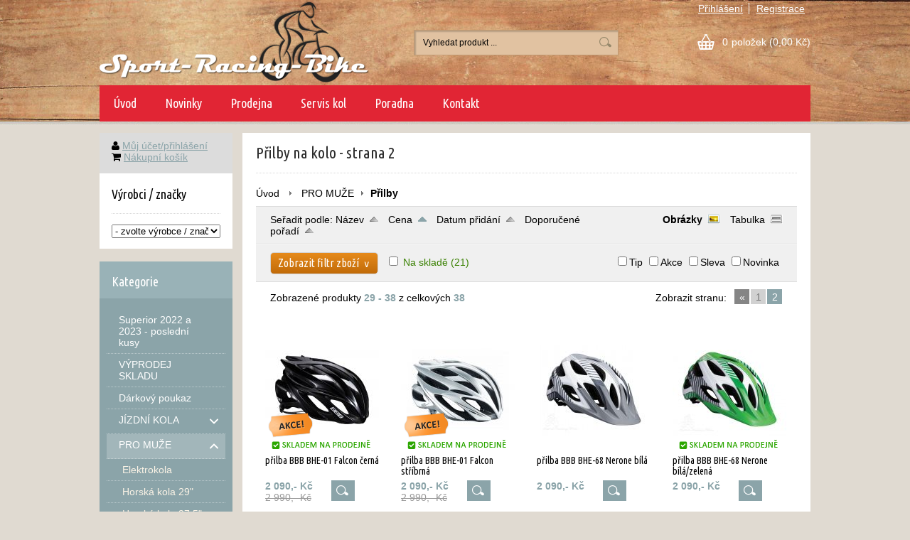

--- FILE ---
content_type: text/html; charset=UTF-8
request_url: http://www.sport-racing-bike.cz/prilby/?page=2
body_size: 15499
content:
<!DOCTYPE html PUBLIC "-//W3C//DTD XHTML 1.0 Transitional//EN" "http://www.w3.org/TR/xhtml1/DTD/xhtml1-transitional.dtd">
<html xmlns="http://www.w3.org/1999/xhtml" xml:lang="cs" lang="cs">
<head>
	<title>Přilby na kolo - strana 2</title>
	<meta http-equiv="Content-Type" content="text/html; charset=utf-8" />		<meta name="author" content="Sport-Racing-Bike.cz" />	<meta name="generator" content="Atomer.cz" />		<meta name="description" content="Helmy na jízdní kolo – pánské i unisex. Mnoho barev a variant. Bezpečné a lehké." />	
	<meta name="keywords" lang="cs" content="" />	<meta name="robots" content="noindex, follow" />		<meta name="google-site-verification" content="LxQ_dg7_2cajg44_VrRaMkmuLt2gSPZOIvBciZUw6Q4" /><meta property="og:site_name" content="Sport-Racing-Bike.cz" />
<meta property="og:title" content="Přilby na kolo - strana 2" />
<meta property="og:image" content="http://www.sport-racing-bike.cz/user/9920/upload/category/resized/311793_230-230.jpg?v=1634458807" /><link rel="stylesheet" type="text/css" href="/user/9920/app-2377516284.css?v=1669103613" />
	<link rel="stylesheet" type="text/css" href="/layouts/default/css/own_design_css.php?v=1602496595" />
	<script type="text/javascript">
		/* <![CDATA[ */
		var absolutCesta = '/';
		var vypredane = '26348';
		var skladom = '25282';
		var okno_vyska, okno_sirka;
		var imgCesta = 'user%2F9920%2Fupload%2Fstuff%2F';
		var nulova_cena_zobrazit_kupit = '0';
		var defaultnyVyrazVoVyhladavani = 'Vyhledat produkt ...';
		            var ZMEN_OBRAZOK_VARIANTU = true;
                            var ZOOMOVANIE_DETAIL = false;
				/* ]]> */
	</script>
	<script type="text/javascript" src="/user/9920/app-3908439240.js?v=1762338805"></script>
<script type="text/javascript">
	/* <![CDATA[ */
	var vyrobca_prelozeny = 'vyrobce';
	/* ]]> */
</script>	<script type="text/javascript" src="/layouts/default/javascript/js_hlasky.php?v=1421142972"></script>
<script type="text/javascript">
	/* <![CDATA[ */
	$(document).ready(function(){
		startCheckPhone('tbPhone');
		//startCheckPhone('tbDPhone');
		//startCheckPhone('tbFPhone');
	});
	// Ak nemam pole s cislom tak je kontrola v poriadku
	function startCheckPhone(id_element) {
		if (!id_element) return true;
		var obj = $(document).find('#'+id_element);
		if (obj.length == 0) return true;
		if (obj.val() == '') {
			obj.val('+420');
		}
		$(obj).attr('autocomplete','off');
		$(obj).keyup(function() {
			checkPhoneMessage(obj,checkPhoneNumber(obj.val()));
		});
		$(obj).change(function() {
			checkPhoneMessage(obj,checkPhoneNumber(obj.val()));
		});
		$(obj).keyup();
	}
	function checkPhoneNumber(number) {
		var regexp = /^\+[0-9]{12}$/;
		if (number && regexp.test(number)) {
			return true;
		}				
		return false;
	}
	function checkPhoneMessage(obj,check) {
		if (!obj || obj.length == 0) return;
		var parent = $(obj).closest("tr");
		var msg = $('.phoneCMsg');
		var txt = '<tr class="phoneCMsg" style="color:red;"><td></td><td >Číslo pro zaslání SMS prosím napište ve správném formátu +420XXXYYYZZZ</td></tr>';
		if (!check && msg.length == 0) {
			parent.before(txt);
		} else if (check && msg.length) {
			msg.remove();
		}						
	}
	/* ]]> */
</script>
<script type="text/javascript">
	AtomerApp.text = {
		buttonIntoCardLoader: 'Přidávám',
		buttonIntoCardDone: 'Děkujeme',
		packetaDeliveryPlaceDefaultText: 'Prosím vyberte si <a href="#">místo vydání zboží</a>'
	};
</script><!-- Global site tag (gtag.js) - Google Analytics -->
<script async src="https://www.googletagmanager.com/gtag/js?id=UA-56229022-3"></script>
<script>
window.dataLayer = window.dataLayer || [];
function gtag(){dataLayer.push(arguments);}
gtag('js', new Date());

gtag('config', 'UA-56229022-3');window.addEventListener('onProductAddToCart', function(e) {
	var product = e.detail.product || null;
	if (!product) {
		return true;
	}
	var item = {
		id: product.sku,
		name: product.name,
		list_name: "Search Results",
		brand: product.brand,
		category: product.category_name,
		variant: product.parameters ? product.parameters.join(' '): '',
		list_position: 1,
		quantity: product.count,
		price: product.price,
	};
	gtag('event', 'add_to_cart', {'items': [item]});
});
</script>	<script type="text/javascript">
		$(function() {
			// potrebne premenne pre JS funkciu zmenVelkostObrazka()
			// aktualna sira a vyska okna pri nacitani stranky
			okno_sirka = $(window).width();
			okno_vyska = $(window).height();			
			try {
				// inicializacia lightBox-u
				//$('#img a, .galeria a.gal').lightBox();
				$('#img a').lightBox();
				$('#tabObrazkyStred a.gal').lightBox();
				//$('a.gal').lightBox();
				$('a[rel="lightbox"]').lightBox();

				$(".tabs").tabs();
			} catch( err ) { }
		});
	</script>	<link rel="shortcut icon" type="image/x-icon" href="/user/9920/upload/favicon.png?1417001028" />
	<link rel="icon" type="image/ico" href="/user/9920/upload/favicon.png?1417001028" /> <link rel="stylesheet" href="/user/9920/upload/ftp_client/font-awesome/css/font-awesome.min.css">

<link rel="stylesheet" type="text/css" href="/user/9920/upload/ftp_client/css/sport-racing-bike.css" />

<script>(function() {
  var _fbq = window._fbq || (window._fbq = []);
  if (!_fbq.loaded) {
    var fbds = document.createElement('script');
    fbds.async = true;
    fbds.src = '//connect.facebook.net/en_US/fbds.js';
    var s = document.getElementsByTagName('script')[0];
    s.parentNode.insertBefore(fbds, s);
    _fbq.loaded = true;
  }
  _fbq.push(['addPixelId', '325960760936743']);
})();
window._fbq = window._fbq || [];
window._fbq.push(['track', 'PixelInitialized', {}]);
</script>
<noscript><img height="1" width="1" alt="" style="display:none" src="https://www.facebook.com/tr?id=325960760936743&amp;ev=PixelInitialized" /></noscript>

<script>
    function prohodit(element, prvniTrida, druhaTrida) {
	  element.className = element.className == prvniTrida ? druhaTrida : prvniTrida;
    }
  </script>

<script>
$(document).ready(function(){
	
	//Click event to scroll to top
	$('.scrollToTop').click(function(){
		$('html, body').animate({scrollTop : 0},800);
		return false;
	});
	
});
</script>

<a name="top"></a>			<meta name="viewport" content="width=device-width, initial-scale=1">
			<link rel="stylesheet" type="text/css" href="/layouts/chromium/css/responsive.css?v=1669103551" media="all" /></head>
<body onload="helpInit();" class="" data-id-template="27" data-id-group="3">	<div id="fb-root"></div>
	<script type="text/javascript">
	/* <![CDATA[ */
		(function(d, s, id) {
		var js, fjs = d.getElementsByTagName(s)[0];
		if (d.getElementById(id)) {return;}
		js = d.createElement(s); js.id = id;
		js.src = "//connect.facebook.net/cs_CZ/all.js#xfbml=1";
		fjs.parentNode.insertBefore(js, fjs);
	  }(document, 'script', 'facebook-jssdk'));
	/* ]]> */
	</script>
<!--[if lte IE 6]><script src="layouts/default/javascript/ie6.js"></script><script>window.onload=function(){e("layouts/default/javascript/ie6/")}</script><![endif]--><div id="helpbox"></div><div id="main">
	<div class="pomocna"></div>
	<div class="obal">
		<div class="hlavicka">
			<div class="hlavicka_prihlasenie">						<div class="odhlasovaci_formular">
							<div class="ucetLinky">
								<a href="/prihlaseni/" id="loginLink"  rel="nofollow">Přihlášení</a>
								<a href="/registrace/" class="reg " rel="nofollow">Registrace</a>
							</div>
						</div>				<div class="endfloat"></div>
			</div>
			<div class="hlavicka_vrch">
				<div class="logoKlik">
					<a href="/">							<img src="/user/9920/upload/logo.png?v=1417444123" alt="Sport-Racing-Bike.cz" />					</a>
				</div>					<div class="vyhladavanie">	<form action="/vyhledavani/" method="get">
		<div id="vyhladavanie">			<input type="text" class="textbox" name="search" value="Vyhledat produkt ..." onfocus="if(this.value=='Vyhledat produkt ...')this.value=''" onblur="if(this.value=='')this.value='Vyhledat produkt ...'" />
			<input type="submit" class="button" onmouseover="buttonClass(this)" onmouseout="buttonClass(this)" value="" />
		</div>
	</form>					</div><div class="kosik novyKosik419">
	<a href="/nakupni-kosik/" rel="nofollow" title="vstoupit do košíku">
        <span class="pocet">0</span><span class="poloziek">položek</span>
        <span>(0,00 Kč)</span>
	</a>
</div>				<div class="endfloat"></div>
			</div>
			<div class="hlavicka_spodok">					<a class="btnHlavneMenu">
						<span></span>
						<span></span>
						<span></span>
					</a>
					<ul id="hlavneMenu">			
		<li class="first">
			<a  href="http://www.sport-racing-bike.cz">Úvod</a>		</li>			<li class="separator">&nbsp;</li>			
		<li >
			<a  href="/novinky/">Novinky</a>		</li>			<li class="separator">&nbsp;</li>			
		<li >
			<a  href="#">Prodejna</a>						<ul class="po_up_menu uroven1">			
		<li class="uroven1 first">
			<a class="uroven1" href="/prodej-kol-zlin/">Informace o prodejně</a>		</li>			<li class="separator">&nbsp;</li>			
		<li class="uroven1">
			<a class="uroven1" href="/vernostni-slevy/">Věrnostní slevy</a>		</li>			<li class="separator">&nbsp;</li>			
		<li class="uroven1">
			<a class="uroven1" href="/recenze-prodejny/">Reference - ohlasy zákazníků</a>		</li>			<li class="separator">&nbsp;</li>			
		<li class="uroven1 last">
			<a class="uroven1" href="/reference-stavby-kol/">Reference - stavby kol</a>		</li>						</ul>		</li>			<li class="separator">&nbsp;</li>			
		<li >
			<a  href="/cykloservis-zlin/">Servis kol</a>		</li>			<li class="separator">&nbsp;</li>			
		<li >
			<a  href="#">Poradna</a>						<ul class="po_up_menu uroven1">			
		<li class="uroven1 first">
			<a class="uroven1" href="/poradna/jakou-velikost-ramu/">Jak vybrat velikost kola?</a>		</li>			<li class="separator">&nbsp;</li>			
		<li class="uroven1">
			<a class="uroven1" href="/poradna/jake-detske-kolo/">Jakou velikost dětského kola?</a>		</li>			<li class="separator">&nbsp;</li>			
		<li class="uroven1">
			<a class="uroven1" href="/poradna/omyly-pri-udrzbe-kola/">Časté omyly při údržbě kola</a>		</li>			<li class="separator">&nbsp;</li>			
		<li class="uroven1">
			<a class="uroven1" href="/poradna/10-kroku-pro-skvely-pocit-na-kole/">10 kroků pro skvělý pocit na kole</a>		</li>			<li class="separator">&nbsp;</li>			
		<li class="uroven1">
			<a class="uroven1" href="/poradna/doprava/">Doprava a platba za zboží</a>		</li>			<li class="separator">&nbsp;</li>			
		<li class="uroven1 last">
			<a class="uroven1" href="/poradna/obchodni-podminky/">Obchodní podmínky</a>		</li>						</ul>		</li>			<li class="separator">&nbsp;</li>			
		<li class="last">
			<a  href="/kontakt/">Kontakt</a>		</li>						<li class="endfloat"></li>
					</ul>
					<div class="endfloat"></div>				<div class="endfloat"></div>
			</div>
            <div class="hlavicka_pomocna">            </div>
		</div>
		<div class="stred">
			<div class="stred_vnutro">
				<div class="stred_obsah">
					<div class="lavaStrana">						<div id="user_html_wrapper"><div class="box mujbox"><i class="fa fa-user"></i> <a href="/prihlasit">Můj účet/přihlášení</a><br><i class="fa fa-shopping-cart"></i>  <a href="/nakupni-kosik/">Nákupní košík</a></div></div>							<div class="box vyrobcovia_znacky">
								<span class="nadpis">Výrobci / značky</span>
								<div class="nadpis_bottom"></div><select name="cbVyrobca" id="cbVyrobca" onchange="goToVyrobca('/');">
	<option value=""> - zvolte výrobce / značku - </option><option value="bbb/" >BBB [272]</option>
<option value="beto/" >Beto [1]</option>
<option value="crankbrothers/" >CRANKBROTHERS [1]</option>
<option value="gaerne/" >Gaerne [1]</option>
<option value="giro/" >Giro [36]</option>
<option value="giyo/" >Giyo [1]</option>
<option value="kaiwei/" >Kaiwei [3]</option>
<option value="logic/" >Logic [5]</option>
<option value="massload/" >Massload [2]</option>
<option value="nalini/" >Nalini [13]</option>
<option value="progress/" >Progress [7]</option>
<option value="superior/" >Superior [76]</option>
<option value="velsbike/" >Velsbike [5]</option>

</select>							</div>							<div class="box kategorie">
								<span class="nadpis">
									Kategorie									<span class="holder">
										<span>&nbsp;</span>
										<span>&nbsp;</span>
										<span>&nbsp;</span>
									</span>
								</span>
								<div class="nadpis_bottom"></div><ul class="kategorie0">	<li  class='cat_1104837 first'><a href="/kategorie/superior-2022-a-2023-posledni-kusy/">
	<strong>Superior 2022 a 2023 - poslední kusy</strong></a></li>
<li  class='cat_296805'><a href="/vyprodej-skladu/">
	<strong>VÝPRODEJ SKLADU</strong></a></li>
<li  class='cat_693314'><a href="/poukaz/">
	<strong>Dárkový poukaz</strong></a></li>
<li  class='cat_496778 sub_sec rolled_up'><a href="/jizdni-kola/">
	<strong>JÍZDNÍ KOLA</strong>		<span class="rollHandler rollOutHandler packed"></span></a><ul class="kategorie1">	<li  class='cat_1008058 first'><a href="/elektrokola/">
	<strong>Pánská elektrokola</strong></a></li>
<li  class='cat_1008059'><a href="/damska-elektrokola/">
	<strong>Dámská elektrokola</strong></a></li>
<li  class='cat_496779'><a href="/horska-kola-29/">
	<strong>Horská kola 29&quot;</strong></a></li>
<li  class='cat_496793'><a href="/horska-kola-27/">
	<strong>Horská kola 27.5&quot;</strong></a></li>
<li  class='cat_496794'><a href="/celoodpruzena-kola-29/">
	<strong>Celoodpružená horská kola 29&quot;</strong></a></li>
<li  class='cat_496801'><a href="/celoodpruzena-kola-27/">
	<strong>Celoodpružená horská kola 27.5&quot;</strong></a></li>
<li  class='cat_496802'><a href="/krosova-kola/">
	<strong>Pánská krosová kola</strong></a></li>
<li  class='cat_496803'><a href="/trekingova-kola/">
	<strong>Pánská trekingová kola</strong></a></li>
<li  class='cat_496804'><a href="/silnicni-kola/">
	<strong>Silniční kola</strong></a></li>
<li  class='cat_496805'><a href="/fat-bike/">
	<strong>Fat/snow bike</strong></a></li>
<li  class='cat_496807'><a href="/horska-kola-26/">
	<strong>Horská kola 26&quot;</strong></a></li>
<li  class='cat_496810'><a href="/damska-horska-kola-29/">
	<strong>Dámská horská kola 29&quot;</strong></a></li>
<li  class='cat_496811'><a href="/damska-horska-kola-27/">
	<strong>Dámská horská kola 27.5&quot;</strong></a></li>
<li  class='cat_496813'><a href="/damska-krosova-kola/">
	<strong>Dámská krosová kola</strong></a></li>
<li  class='cat_496814'><a href="/damska-trekingova-kola/">
	<strong>Dámská trekingová kola</strong></a></li>
<li  class='cat_496815'><a href="/retro-kola/">
	<strong>Dámská stylová městská (retro) kola</strong></a></li>
<li  class='cat_496818'><a href="/detska-kola-12/">
	<strong>Dětská kola 12&quot; (2-3 roky)</strong></a></li>
<li  class='cat_496819'><a href="/detska-kola-16/">
	<strong>Dětská kola 16&quot; (3-5 let)</strong></a></li>
<li  class='cat_496820'><a href="/detska-kola-20/">
	<strong>Dětská kola 20&quot; (5-8 let)</strong></a></li>
<li  class='cat_496821'><a href="/detska-kola-24/">
	<strong>Dětská kola 24&quot; (8-11 let)</strong></a></li>
<li  class='cat_496822 last'><a href="/juniorska-kola-26/">
	<strong>Juniorská kola 26&quot; (&gt;10 let)</strong></a></li>
</ul>
</li>
<li  class='cat_239221 aktivna0 sub_sec rolled_down def'><a href="/pro-muze/" class='aktivna'>
	<strong>PRO MUŽE</strong>		<span class="rollHandler rollOutHandler expanded"></span></a><ul class="kategorie1">	<li  class='cat_496806 first'><a href="/elektrokola/">
	<strong>Elektrokola</strong></a></li>
<li  class='cat_239232'><a href="/horska-kola-29/">
	<strong>Horská kola 29&quot;</strong></a></li>
<li  class='cat_239231'><a href="/horska-kola-27/">
	<strong>Horská kola 27.5&quot;</strong></a></li>
<li  class='cat_239242'><a href="/celoodpruzena-kola-29/">
	<strong>Celoodpružená kola 29&quot;</strong></a></li>
<li  class='cat_239241'><a href="/celoodpruzena-kola-27/">
	<strong>Celoodpružená kola 27.5&quot;</strong></a></li>
<li  class='cat_239243'><a href="/krosova-kola/">
	<strong>Krosová kola</strong></a></li>
<li  class='cat_239244'><a href="/trekingova-kola/">
	<strong>Trekingová kola</strong></a></li>
<li  class='cat_239245'><a href="/silnicni-kola/">
	<strong>Silniční kola</strong></a></li>
<li  class='cat_245745'><a href="/fat-bike/">
	<strong>Fat bike</strong></a></li>
<li  class='cat_322373'><a href="/elektrokola/">
	<strong>Elektrokola</strong></a></li>
<li  class='cat_239224'><a href="/horska-kola-26/">
	<strong>Horská kola 26&quot;</strong></a></li>
<li  class='cat_246679'><a href="/cyklisticke-bryle/">
	<strong>Brýle</strong></a></li>
<li  class='cat_319590'><a href="/cyklisticke-bundy/">
	<strong>Bundy</strong></a></li>
<li  class='cat_319639'><a href="/cepice-satky/">
	<strong>Čepice, šátky, kukly</strong></a></li>
<li  class='cat_319513'><a href="/cyklisticke-dresy/">
	<strong>Dresy</strong></a></li>
<li  class='cat_319594 sub_sec rolled_up'><a href="/cyklisticke-kalhoty/">
	<strong>Kalhoty</strong>		<span class="rollHandler rollOutHandler packed"></span></a><ul class="kategorie2">	<li  class='cat_319595 first'><a href="/cyklisticke-kalhoty/kratke/">
	<strong>Kalhoty krátké</strong></a></li>
<li  class='cat_319596 last'><a href="/cyklisticke-kalhoty/dlouhe/">
	<strong>Kalhoty dlouhé</strong></a></li>
</ul>
</li>
<li  class='cat_319632'><a href="/cyklisticke-navleky/">
	<strong>Návleky na ruce a nohy</strong></a></li>
<li  class='cat_246698'><a href="/navleky-na-boty/">
	<strong>Návleky na tretry</strong></a></li>
<li  class='cat_311793 aktivna1'><a href="/prilby/" class='aktivna'>
	<strong>Přilby</strong></a></li>
<li  class='cat_344030'><a href="/funkcni-ponozky/">
	<strong>Ponožky</strong></a></li>
<li  class='cat_315375'><a href="/rukavice-letni/">
	<strong>Rukavice letní</strong></a></li>
<li  class='cat_246707'><a href="/rukavice-zimni/">
	<strong>Rukavice zimní</strong></a></li>
<li  class='cat_246710'><a href="/panske-spodni-pradlo/">
	<strong>Spodní prádlo pánské</strong></a></li>
<li  class='cat_419030'><a href="/cyklo-tretry/">
	<strong>Tretry</strong></a></li>
<li  class='cat_319593 last'><a href="/cyklo-vesty/">
	<strong>Vesty</strong></a></li>
</ul>
</li>
<li  class='cat_239222 sub_sec rolled_up'><a href="/pro-zeny/">
	<strong>PRO ŽENY</strong>		<span class="rollHandler rollOutHandler packed"></span></a><ul class="kategorie1">	<li  class='cat_1008057 first'><a href="/damska-elektrokola/">
	<strong>Dámská elektrokola</strong></a></li>
<li  class='cat_245552'><a href="/damska-horska-kola-29/">
	<strong>Dámská horská kola 29&quot;</strong></a></li>
<li  class='cat_239247'><a href="/damska-horska-kola-27/">
	<strong>Dámská horská kola 27.5&quot;</strong></a></li>
<li  class='cat_240206'><a href="/damska-krosova-kola/">
	<strong>Dámská krosová kola</strong></a></li>
<li  class='cat_240207'><a href="/damska-trekingova-kola/">
	<strong>Dámská trekingová kola</strong></a></li>
<li  class='cat_322794'><a href="/retro-kola/">
	<strong>Dámská retro kola</strong></a></li>
<li  class='cat_320119'><a href="http://www.sport-racing-bike.cz/cepice-satky/">
	<strong>Čepice, šátky, kukly</strong></a></li>
<li  class='cat_344025'><a href="/damske-cyklisticke-bundy/">
	<strong>Dámské bundy</strong></a></li>
<li  class='cat_319583'><a href="/damske-cyklisticke-dresy/">
	<strong>Dámské dresy</strong></a></li>
<li  class='cat_319598'><a href="/damske-cyklisticke-kalhoty/">
	<strong>Dámské kalhoty</strong></a></li>
<li  class='cat_313379 sub_sec rolled_up'><a href="/damske-prilby/">
	<strong>Dámské přilby</strong>		<span class="rollHandler rollOutHandler packed"></span></a><ul class="kategorie2">	<li  class='cat_313381 first'><a href="http://www.sport-racing-bike.cz/prilby">
	<strong>Unisex přilby</strong></a></li>
</ul>
</li>
<li  class='cat_419037'><a href="/damske-cyklo-tretry/">
	<strong>Dámské tretry</strong></a></li>
<li  class='cat_320120'><a href="http://www.sport-racing-bike.cz/cyklisticke-navleky">
	<strong>Návleky na ruce a nohy</strong></a></li>
<li  class='cat_260214'><a href="http://www.sport-racing-bike.cz/navleky-na-boty/">
	<strong>Návleky na tretry</strong></a></li>
<li  class='cat_315384 sub_sec rolled_up'><a href="/damske-rukavice-letni/">
	<strong>Rukavice letní dámské</strong>		<span class="rollHandler rollOutHandler packed"></span></a><ul class="kategorie2">	<li  class='cat_315387 first'><a href="http://www.sport-racing-bike.cz/rukavice-letni/">
	<strong>Rukavice letní unisex</strong></a></li>
</ul>
</li>
<li  class='cat_310235'><a href="/damske-spodni-pradlo/">
	<strong>Spodní prádlo dámské</strong></a></li>
<li  class='cat_890904 last'><a href="/kategorie/pro-zeny/ponozky/">
	<strong>Ponožky</strong></a></li>
</ul>
</li>
<li  class='cat_239223 sub_sec rolled_up'><a href="/pro-deti/">
	<strong>PRO DĚTI</strong>		<span class="rollHandler rollOutHandler packed"></span></a><ul class="kategorie1">	<li  class='cat_240208 first'><a href="/detska-kola-12/">
	<strong>Dětská kola 12&quot; (2-3 roky)</strong></a></li>
<li  class='cat_240209'><a href="/detska-kola-16/">
	<strong>Dětská kola 16&quot; (3-5 let)</strong></a></li>
<li  class='cat_240210'><a href="/detska-kola-20/">
	<strong>Dětská kola 20&quot; (5-8 let)</strong></a></li>
<li  class='cat_240211'><a href="/detska-kola-24/">
	<strong>Dětská kola 24&quot; (8-11 let)</strong></a></li>
<li  class='cat_246323'><a href="/juniorska-kola-26/">
	<strong>Juniorská kola 26&quot;–27.5&quot; (&gt;10 let)</strong></a></li>
<li  class='cat_315403'><a href="/detske-cyklo-rukavice/">
	<strong>Dětské cyklo rukavice</strong></a></li>
<li  class='cat_319631'><a href="/detske-cyklisticke-kalhoty/">
	<strong>Dětské kalhoty</strong></a></li>
<li  class='cat_312219'><a href="/detske-prilby/">
	<strong>Dětské přilby</strong></a></li>
<li  class='cat_315201 last'><a href="/detske-slunecni-bryle/">
	<strong>Dětské sluneční brýle</strong></a></li>
</ul>
</li>
<li  class='cat_246750 sub_sec rolled_up'><a href="/komponenty/">
	<strong>Komponenty</strong>		<span class="rollHandler rollOutHandler packed"></span></a><ul class="kategorie1">	<li  class='cat_497052 first'><a href="/kategorie/komponenty/barevny-tuning/">
	<strong>Barevný tuning</strong></a></li>
<li  class='cat_246683'><a href="/kabelaz/">
	<strong>Bowdeny a lanka</strong></a></li>
<li  class='cat_246672 sub_sec rolled_up'><a href="/brzdove-desticky/">
	<strong>Brzdové destičky</strong>		<span class="rollHandler rollOutHandler packed"></span></a><ul class="kategorie2">	<li  class='cat_246740 first'><a href="/brzdove-desticky/shimano/">
	<strong>Shimano</strong></a></li>
<li  class='cat_246741'><a href="/brzdove-desticky/avid/">
	<strong>Avid/Sram</strong></a></li>
<li  class='cat_246742'><a href="/brzdove-desticky/formula/">
	<strong>Formula</strong></a></li>
<li  class='cat_246743'><a href="/brzdove-desticky/hayes/">
	<strong>Hayes</strong></a></li>
<li  class='cat_246744'><a href="/brzdove-desticky/magura/">
	<strong>Magura</strong></a></li>
<li  class='cat_246745'><a href="/brzdove-desticky/hope/">
	<strong>Hope</strong></a></li>
<li  class='cat_246746'><a href="/brzdove-desticky/tektro/">
	<strong>Tektro</strong></a></li>
<li  class='cat_246747 last'><a href="/brzdove-desticky/giant/">
	<strong>Giant</strong></a></li>
</ul>
</li>
<li  class='cat_246680'><a href="/brzdove-spalky/">
	<strong>Brzdové špalíky</strong></a></li>
<li  class='cat_246749'><a href="/brzdove-kotouce/">
	<strong>Brzdové kotouče/redukce</strong></a></li>
<li  class='cat_310953 sub_sec rolled_up'><a href="/duse/">
	<strong>Duše</strong>		<span class="rollHandler rollOutHandler packed"></span></a><ul class="kategorie2">	<li  class='cat_311108 first'><a href="/duse/horske/">
	<strong>Duše pro horská kola</strong></a></li>
<li  class='cat_311109'><a href="/duse/krosove/">
	<strong>Duše pro krosová kola</strong></a></li>
<li  class='cat_311110 last'><a href="/duse/silnicni/">
	<strong>Duše pro silniční kola</strong></a></li>
</ul>
</li>
<li  class='cat_246673 sub_sec rolled_up'><a href="/hlavova-slozeni/">
	<strong>Hlavová složení</strong>		<span class="rollHandler rollOutHandler packed"></span></a><ul class="kategorie2">	<li  class='cat_309534 first'><a href="/hlavova-slozeni/podlozky/">
	<strong>Podložky pod představec</strong></a></li>
<li  class='cat_309536'><a href="/hlavova-slozeni/prodlouzeni/">
	<strong>Prodloužení sloupku vidlice</strong></a></li>
<li  class='cat_246712 last'><a href="/hlavova-slozeni/zatky/">
	<strong>Zátky hlavového složení</strong></a></li>
</ul>
</li>
<li  class='cat_246704'><a href="/kladky/">
	<strong>Kladky přehazovačky</strong></a></li>
<li  class='cat_246699'><a href="/omotavky/">
	<strong>Omotávky</strong></a></li>
<li  class='cat_246675 sub_sec rolled_up'><a href="/pedaly/">
	<strong>Pedály</strong>		<span class="rollHandler rollOutHandler packed"></span></a><ul class="kategorie2">	<li  class='cat_308180 first'><a href="/pedaly/klasicke/">
	<strong>Klasické pedály</strong></a></li>
<li  class='cat_308181'><a href="/pedaly/freeride/">
	<strong>Freeride pedály</strong></a></li>
<li  class='cat_308182'><a href="/pedaly/jednostranne/">
	<strong>Jednostranné nášlapné</strong></a></li>
<li  class='cat_308183'><a href="/pedaly/naslapne/">
	<strong>Nášlapné pedály</strong></a></li>
<li  class='cat_308184'><a href="/pedaly/silnicni/">
	<strong>Silniční pedály</strong></a></li>
<li  class='cat_308185 last'><a href="/pedaly/kufry/">
	<strong>Kufry (zarážky)</strong></a></li>
</ul>
</li>
<li  class='cat_495352'><a href="/plaste/">
	<strong>Pláště</strong></a></li>
<li  class='cat_309532'><a href="/podsedlove-objimky/">
	<strong>Podsedlové objímky</strong></a></li>
<li  class='cat_246702'><a href="/predstavce/">
	<strong>Představce</strong></a></li>
<li  class='cat_246705'><a href="/rukojeti/">
	<strong>Rukojeti</strong></a></li>
<li  class='cat_246708'><a href="/rychloupinaky/">
	<strong>Rychloupínáky</strong></a></li>
<li  class='cat_337171 sub_sec rolled_up'><a href="/ramy-kol/">
	<strong>Rámy kol</strong>		<span class="rollHandler rollOutHandler packed"></span></a><ul class="kategorie2">	<li  class='cat_339299 first'><a href="/ramy-kol/mtb-26/">
	<strong>Rámy MTB 26&quot;</strong></a></li>
<li  class='cat_337178'><a href="/ramy-kol/mtb-27-5/">
	<strong>Rámy MTB 27.5&quot;</strong></a></li>
<li  class='cat_337179'><a href="/ramy-kol/mtb-29/">
	<strong>Rámy MTB 29&quot;</strong></a></li>
<li  class='cat_337180 last'><a href="/ramy-kol/krosove/">
	<strong>Rámy krosové</strong></a></li>
</ul>
</li>
<li  class='cat_246685'><a href="/retezy/">
	<strong>Řetězy</strong></a></li>
<li  class='cat_246687 sub_sec rolled_up'><a href="/riditka/">
	<strong>Řídítka</strong>		<span class="rollHandler rollOutHandler packed"></span></a><ul class="kategorie2">	<li  class='cat_309612 first'><a href="/riditka/mtb-cross/">
	<strong>MTB/crossová řidítka</strong></a></li>
<li  class='cat_309614'><a href="/riditka/silnicni/">
	<strong>Silniční řidítka</strong></a></li>
<li  class='cat_309615 last'><a href="/riditka/triatlon/">
	<strong>Triatlonová řidítka</strong></a></li>
</ul>
</li>
<li  class='cat_246695'><a href="/stredova-slozeni/">
	<strong>Středová složení/ložiska</strong></a></li>
<li  class='cat_246709'><a href="/sedla/">
	<strong>Sedla</strong></a></li>
<li  class='cat_246688'><a href="/sedlovky/">
	<strong>Sedlovky</strong></a></li>
<li  class='cat_246690 last'><a href="/velo-vlozky/">
	<strong>Vložky na ráfek</strong></a></li>
</ul>
</li>
<li  class='cat_247888 sub_sec rolled_up'><a href="/doplnky/">
	<strong>Doplňky ke kolu</strong>		<span class="rollHandler rollOutHandler packed"></span></a><ul class="kategorie1">	<li  class='cat_307965 first'><a href="/cyklo-batohy/">
	<strong>Batohy a tašky</strong></a></li>
<li  class='cat_246678'><a href="/blatniky/">
	<strong>Blatníky</strong></a></li>
<li  class='cat_246677'><a href="/cyklo-brasny/">
	<strong>Cyklobrašny</strong></a></li>
<li  class='cat_246676 sub_sec rolled_up'><a href="/cyklopocitace/">
	<strong>Cyklopočítače</strong>		<span class="rollHandler rollOutHandler packed"></span></a><ul class="kategorie2">	<li  class='cat_309950 first'><a href="/cyklopocitace/bezdratove/">
	<strong>Bezdrátové cyklopočítače</strong></a></li>
<li  class='cat_309947'><a href="/cyklopocitace/dratove/">
	<strong>Drátové cyklopočítače</strong></a></li>
<li  class='cat_309954 last'><a href="/cyklopocitace/doplnky/">
	<strong>Doplňky k cyklopočítačům</strong></a></li>
</ul>
</li>
<li  class='cat_246697'><a href="/dilenske-pumpy/">
	<strong>Dílenské pumpy</strong></a></li>
<li  class='cat_295907'><a href="/drzaky-telefonu/">
	<strong>Držáky telefonu</strong></a></li>
<li  class='cat_246686'><a href="/kosiky/">
	<strong>Košíky na lahve</strong></a></li>
<li  class='cat_289437'><a href="/cyklo-lahve/">
	<strong>Láhve</strong></a></li>
<li  class='cat_246694 sub_sec rolled_up'><a href="/naradi-a-servis/">
	<strong>Nářadí a domácí servis</strong>		<span class="rollHandler rollOutHandler packed"></span></a><ul class="kategorie2">	<li  class='cat_310057 first'><a href="/naradi-a-servis/dilna/">
	<strong>Domácí dílna</strong></a></li>
<li  class='cat_310044'><a href="/naradi-a-servis/multiklice/">
	<strong>Multiklíče</strong></a></li>
<li  class='cat_310059 last'><a href="/naradi-a-servis/montazni-stojany/">
	<strong>Montážní stojany</strong></a></li>
</ul>
</li>
<li  class='cat_246691'><a href="/nosice-brasen/">
	<strong>Nosiče</strong></a></li>
<li  class='cat_246682'><a href="/ochrana-ramu/">
	<strong>Ochrana rámu</strong></a></li>
<li  class='cat_246696'><a href="/mini-pumpy/">
	<strong>Pumpičky</strong></a></li>
<li  class='cat_246703'><a href="/rohy/">
	<strong>Rohy</strong></a></li>
<li  class='cat_246711'><a href="/stojanky/">
	<strong>Stojany</strong></a></li>
<li  class='cat_246674 sub_sec rolled_up'><a href="/svetla-na-kolo/">
	<strong>Světla na kolo</strong>		<span class="rollHandler rollOutHandler packed"></span></a><ul class="kategorie2">	<li  class='cat_296819 first'><a href="/svetla-na-kolo/predni/">
	<strong>Přední světla</strong></a></li>
<li  class='cat_296820'><a href="/svetla-na-kolo/zadni/">
	<strong>Zadní světla</strong></a></li>
<li  class='cat_296821'><a href="/svetla-na-kolo/sady/">
	<strong>Sady světel</strong></a></li>
<li  class='cat_296822 last'><a href="/svetla-na-kolo/prislusenstvi/">
	<strong>Příslušenství</strong></a></li>
</ul>
</li>
<li  class='cat_295971'><a href="/uskladneni-kola/">
	<strong>Uskladnění kola</strong></a></li>
<li  class='cat_246689'><a href="/zamky/">
	<strong>Zámky</strong></a></li>
<li  class='cat_246713 last'><a href="/zvonky/">
	<strong>Zvonky</strong></a></li>
</ul>
</li>
<li  class='cat_601067'><a href="/doplnky-stravy/">
	<strong>Doplňky stravy</strong></a></li>
<li  class='cat_477666 last'><a href="/bazar-kol/">
	<strong>Bazar</strong></a></li>
</ul>
							</div><div class="box login">
	<span class="nadpis">Přihlášení</span>
	<div class="nadpis_bottom"></div>
	<form class="prihlas" name="prihlas" action="/prihlasit/" method="post">
		<table>
			<tr class="tr_login">
				<td>
					<input type="text" class="textbox" name="tbAll4ShopLogin"
						   inputmode="email" autocapitalize="off"
                           placeholder="E-mail" maxlength="50" size="15"
						   value="" />
				</td>
			</tr>
			<tr class="tr_pass">
				<td>
					<input type="password" class="textbox pass" name="tbAll4ShopHeslo" maxlength="30" size="30" 
						   placeholder="heslo"
						   id="tbAll4ShopHeslo" value="" />
				</td>
			</tr>
			<tr class="tr_button">
				<td>
					<input type="submit" class="button" name="btnPrihlasit" onmouseout="buttonClass(this)" onmouseover="buttonClass(this)" value="Přihlásit" />
				</td>
			</tr>
			<tr class="tr_empty"><td>&nbsp;</td></tr>
			<tr class="tr_forgot_pass">
				<td>
					<a id="btnHeslo"  href="/zapomnel-jsem-heslo/" rel="nofollow">Zapomněl jsem heslo</a>
				</td>
			</tr>
			<tr class="tr_reglink">
				<td>
					<a id="btnRegistracia"  href="/registrace/" rel="nofollow">Registrace</a><br />
				</td>
			</tr>
		</table>
		<input type="submit" style="display: none;" />
		<input type="hidden" name="odkazujuca_linka" value="http://www.sport-racing-bike.cz/prilby/?page=2" />
	</form>
</div>	<div class="box box_akciove_produkty"><span class="nadpis">Akční nabídky</span><div class="nadpis_bottom"></div><div class="produkt">
	<div class="nazov"><a href="/prilby/prilba-bbb-bhe-01-falcon-bila/" title="přilba BBB BHE-01 Falcon bílá">přilba BBB BHE-01 Falcon bílá</a></div>
	<span class="obrazokObal">
		<a href="/prilby/prilba-bbb-bhe-01-falcon-bila/" title="přilba BBB BHE-01 Falcon bílá"><span class="flag akcia">&nbsp;</span><img src="/user/9920/upload/stuff/resized/3300929_74-64-true.jpg" data-id-obrazok="3300929" alt="přilba BBB BHE-01 Falcon bílá" />
</a>
	</span>
	
	<div class="bar">		<span class="cena s_dph">2 090,- Kč		</span>			<span class="oldprice s_dph">2 990,- Kč			</span>		<div class="link"><a href="/prilby/prilba-bbb-bhe-01-falcon-bila/" title="přilba BBB BHE-01 Falcon bílá">Detail</a></div>
	</div>
</div>
<div class="produkt">
	<div class="nazov"><a href="/kategorie/import/bbb/helmy/helma-bbb-bhe-01-falcon-cerna-neon/" title="Helma BBB BHE-01 Falcon černá/neon">Helma BBB BHE-01 Falcon černá/neon</a></div>
	<span class="obrazokObal">
		<a href="/kategorie/import/bbb/helmy/helma-bbb-bhe-01-falcon-cerna-neon/" title="Helma BBB BHE-01 Falcon černá/neon"><span class="flag akcia">&nbsp;</span><img src="/user/9920/upload/stuff/resized/25706390_74-64-true.jpg" data-id-obrazok="25706390" alt="Helma BBB BHE-01 Falcon černá/neon" />
</a>
	</span>
	
	<div class="bar">		<span class="cena s_dph">2 090,- Kč		</span>			<span class="oldprice s_dph">2 990,- Kč			</span>		<div class="link"><a href="/kategorie/import/bbb/helmy/helma-bbb-bhe-01-falcon-cerna-neon/" title="Helma BBB BHE-01 Falcon černá/neon">Detail</a></div>
	</div>
</div>
<div class="produkt">
	<div class="nazov"><a href="/prilby/prilba-bbb-bhe-01-falcon-stribrna/" title="přilba BBB BHE-01 Falcon stříbrná">přilba BBB BHE-01 Falcon stříbrná</a></div>
	<span class="obrazokObal">
		<a href="/prilby/prilba-bbb-bhe-01-falcon-stribrna/" title="přilba BBB BHE-01 Falcon stříbrná"><span class="flag akcia">&nbsp;</span><img src="/user/9920/upload/stuff/resized/3381251_74-64-true.jpg" data-id-obrazok="3381251" alt="přilba BBB BHE-01 Falcon stříbrná" />
</a>
	</span>
	
	<div class="bar">		<span class="cena s_dph">2 090,- Kč		</span>			<span class="oldprice s_dph">2 990,- Kč			</span>		<div class="link"><a href="/prilby/prilba-bbb-bhe-01-falcon-stribrna/" title="přilba BBB BHE-01 Falcon stříbrná">Detail</a></div>
	</div>
</div>
</div>	<div class="box">
		<div class="vypis_najpredavanejsie">
			<span class="nadpis">Nejprodávanější</span>
			<div class="nadpis_bottom"></div>
			<ul><li><span class="cisielko">01.</span><a href="/detska-kola-24/detske-kolo-24-superior-racer-xc-24-202-bila/"><span class="nazov">dětské kolo 24&quot; Superior Racer XC 24 202 bílá</span></a></li><li><span class="cisielko">02.</span><a href="/damska-horska-kola-29/damske-horske-kolo-29-superior-xc-819-w-2021/"><span class="nazov">dámské horské kolo 29&quot; Superior XC 819 W 2021 16.0&quot;(S)</span></a></li><li><span class="cisielko">03.</span><a href="/detska-kola-24/detske-kolo-24-superior-racer-xc-24-2023-limetkova/"><span class="nazov">dětské kolo 24&quot; Superior Racer XC 24 2023 limetková</span></a></li>		</ul>
	</div></div>					</div>
					<div class="content">						<div class="content_obsah">		<h1>Přilby na kolo - strana 2</h1>		<div class="hierarchia">				<span>
					<a href="/">Úvod</a>				</span><img src="/layouts/chromium/img/img_hierarchia.png" alt="" />			<span><a href="/pro-muze/">PRO MUŽE</a></span><img src="/layouts/chromium/img/img_hierarchia.png" alt="" /><strong>Přilby</strong>			<div class="endfloat"></div>
		</div>		<script type="application/ld+json">
		{
		    "@context": "http://schema.org",
            "@type": "BreadcrumbList",
            "itemListElement":[{"@type": "ListItem","position": 1,"item":{ "@id" : "/", "name" : "Úvod"}}, {"@type": "ListItem","position": 2,"item":{ "@id" : "/pro-muze/", "name" : "PRO MUŽE"}}]
		}
        </script>
        
<div class="nastavenia" data-filter-locate="category" data-filter-cid="311793" data-filter-request="/prilby/?page=2">
	<div class="top">
		<div class="zobraz_vlavo"> Seřadit podle: 			<a class="order asc " data-sort="1" href="?sort=1" rel="nofollow" title="Seřadit podle názvu" id="orderByName">Název</a>
			<a class="order asc active" data-sort="3" href="?sort=3" rel="nofollow" title="Seřadit podle ceny" id="orderByPrice">Cena</a>
			<a class="order asc " data-sort="5" href="?sort=5" rel="nofollow" title="Seřadit podle data přidání" id="orderByDate">Datum přidání</a>
			<a class="order asc " data-sort="9" href="?sort=9" rel="nofollow" title="Seřadit podle doporučeného pořadí" id="orderByCustomOrder">Doporučené pořadí</a>
		</div>
		<div class="zobraz_vpravo">			<a class="zobrazenie obrazok active" data-view="0" href="?view=0" rel="nofollow">Obrázky</a>
			<a class="zobrazenie tabulku " data-view="1" href="?view=1" rel="nofollow">Tabulka</a>
		</div>
		<div class="endfloat"></div>
	</div>
	<div class="bottom">
		<div class="zobraz_vlavo">				<div class="admin_filter_pannel">		<a id="btnFilterShow" href="#openFilter=true">Zobrazit filtr zboží&nbsp;&nbsp;<span>&#8744;</span></a>						<div class="filter_skladom">
							<input type="checkbox" class="chbFilter skladom" id="chbFilterD025282" value="25282" data-filter-prop-typ="D" data-filter-id-prop="0"/>
							<label for="chbFilterD025282"><span class="value">Na skladě</span> <span class="pocet">(21)</span></label>
						</div>					<div class="endfloat"></div>
				</div>		</div>
		<div class="zobraz_vpravo">
			<span id="filter">
				<input type="checkbox" data-flag="1" id="filter_tip" onclick="buildQuery(1,'filter_element')" /><label for="filter_tip">Tip</label>
				<input type="checkbox" data-flag="2" id="filter_akcia" onclick="buildQuery(2,'filter_element')" /><label for="filter_akcia">Akce</label>
				<input type="checkbox" data-flag="3" id="filter_zlava" onclick="buildQuery(3,'filter_element')" /><label for="filter_zlava">Sleva</label>
				<input type="checkbox" data-flag="4" id="filter_novinka" onclick="buildQuery(4,'filter_element')" /><label for="filter_novinka">Novinka</label>
			</span>
			<form id="filter_form" method="get" action="" >
				<input type="hidden" value="" name="filter" id="filter_element" /> 			</form>
		</div>
		<div class="endfloat"></div>
	</div>		<div class="bottom_filter">		<div id="admin_filter_taby" data-rolled="" class="hide">		<ul>		<li><a data-tab-id="V0" href="#tabV0">Výrobce</a></li>		<li><a data-tab-id="P12554" href="#tabP12554">Velikost přilby</a></li>		</ul>		<div id="tabV0">
			<div class="tab_inner_div">		<div class="item obr">
			<label for="chbFilterV090441" title="BBB">
				<table>
					<tr>
						<td class="td_chb">
							<input type="checkbox" name="chbFilter" class="chbFilter" id="chbFilterV090441" value="90441" data-filter-prop-typ="V" data-filter-id-prop="0"/>
						</td>							<td class="obr">
								<img src="/user/9920/upload/manufacter/resized/90441_30-30-true.jpg" alt=""/>
							</td>						<td class="value"><span>BBB</span></td>
						<td class="pocet">(36)</td>
					</tr>
				</table>
			</label>
		</div>		<div class="item rowend">
			<label for="chbFilterV0271316" title="Giro">
				<table>
					<tr>
						<td class="td_chb">
							<input type="checkbox" name="chbFilter" class="chbFilter" id="chbFilterV0271316" value="271316" data-filter-prop-typ="V" data-filter-id-prop="0"/>
						</td>						<td class="value"><span>Giro</span></td>
						<td class="pocet">(2)</td>
					</tr>
				</table>
			</label>
		</div>				<div class="endfloat"></div>
			</div>
		</div>		<div id="tabP12554">
			<div class="tab_inner_div">		<div class="item">
			<label for="chbFilterP125543" title="M(51-55 cm)">
				<table>
					<tr>
						<td class="td_chb">
							<input type="checkbox" name="chbFilter" class="chbFilter" id="chbFilterP125543" value="3" data-filter-prop-typ="P" data-filter-id-prop="12554"/>
						</td>						<td class="value"><span>M(51-55 cm)</span></td>
						<td class="pocet">(5)</td>
					</tr>
				</table>
			</label>
		</div>		<div class="item rowend">
			<label for="chbFilterP125541" title="M(52-56 cm)">
				<table>
					<tr>
						<td class="td_chb">
							<input type="checkbox" name="chbFilter" class="chbFilter" id="chbFilterP125541" value="1" data-filter-prop-typ="P" data-filter-id-prop="12554"/>
						</td>						<td class="value"><span>M(52-56 cm)</span></td>
						<td class="pocet">(2)</td>
					</tr>
				</table>
			</label>
		</div>		<div class="item">
			<label for="chbFilterP125546" title="M(52-57 cm)">
				<table>
					<tr>
						<td class="td_chb">
							<input type="checkbox" name="chbFilter" class="chbFilter" id="chbFilterP125546" value="6" data-filter-prop-typ="P" data-filter-id-prop="12554"/>
						</td>						<td class="value"><span>M(52-57 cm)</span></td>
						<td class="pocet">(1)</td>
					</tr>
				</table>
			</label>
		</div>		<div class="item rowend">
			<label for="chbFilterP125544" title="S(46-52 cm)">
				<table>
					<tr>
						<td class="td_chb">
							<input type="checkbox" name="chbFilter" class="chbFilter" id="chbFilterP125544" value="4" data-filter-prop-typ="P" data-filter-id-prop="12554"/>
						</td>						<td class="value"><span>S(46-52 cm)</span></td>
						<td class="pocet">(2)</td>
					</tr>
				</table>
			</label>
		</div>		<div class="item">
			<label for="chbFilterP125542" title="S(48-54 cm)">
				<table>
					<tr>
						<td class="td_chb">
							<input type="checkbox" name="chbFilter" class="chbFilter" id="chbFilterP125542" value="2" data-filter-prop-typ="P" data-filter-id-prop="12554"/>
						</td>						<td class="value"><span>S(48-54 cm)</span></td>
						<td class="pocet">(1)</td>
					</tr>
				</table>
			</label>
		</div>				<div class="endfloat"></div>
			</div>
		</div>			<div class="endfloat"></div>
		</div>
		<div class="filter_bar"></div>		</div></div>
<div class="endfloat"></div><div class="produkty_obal"><div class="strankovanie ">
	<div class="pocty">Zobrazené produkty <strong>29 - 38</strong> z celkových <strong>38</strong>	</div>
	<div class="linky">			<span class="text">Zobrazit stranu: </span> 
				<a href="/prilby/?page=1" data-page="1" class="sipka" title="předchozí strana">&laquo;</a> <a href="/prilby/?page=1" data-page="1">1</a>  <a class="aktivna" href="/prilby/?page=2" data-page="2">2</a>
						</div>
	<div class="endfloat"></div>
</div><div class="produkt tlacidla">
		<span class="obrazokObal">
		<a href="/prilby/prilba-bbb-bhe-01-falcon-cerna/" title="přilba BBB BHE-01 Falcon černá"><span class="flag akcia"><span>Akce</span></span><img src="/user/9920/upload/stuff/resized/3301134_160-175-true.jpg" data-id-obrazok="3301134" alt="přilba BBB BHE-01 Falcon černá" />
</a>
	</span>
	<h2 class='nadpis'><a href='/prilby/prilba-bbb-bhe-01-falcon-cerna/' title='přilba BBB BHE-01 Falcon černá'><strong>přilba BBB BHE-01 Falcon černá</strong></a></h2>		<div class='div_dostupnost'> 				<span class="zoz_dostupnost d_onstock">SKLADEM na prodejně</span>	
		</div>	
	<div class="bar">
		<div class="produkt_cena">		<span class="cena s_dph">2 090,- Kč		</span>			<span class="oldprice s_dph">2 990,- Kč			</span>		</div>
					<div class="produkt_tlacitka">					<a href="/prilby/prilba-bbb-bhe-01-falcon-cerna/" title="přilba BBB BHE-01 Falcon černá" class="img_lupa"></a>
								<div class="endfloat"></div>
			</div>	</div>
</div>
<div class="produkt druhy tlacidla">
		<span class="obrazokObal">
		<a href="/prilby/prilba-bbb-bhe-01-falcon-stribrna/" title="přilba BBB BHE-01 Falcon stříbrná"><span class="flag akcia"><span>Akce</span></span><img src="/user/9920/upload/stuff/resized/3381251_160-175-true.jpg" data-id-obrazok="3381251" alt="přilba BBB BHE-01 Falcon stříbrná" />
</a>
	</span>
	<h2 class='nadpis'><a href='/prilby/prilba-bbb-bhe-01-falcon-stribrna/' title='přilba BBB BHE-01 Falcon stříbrná'><strong>přilba BBB BHE-01 Falcon stříbrná</strong></a></h2>		<div class='div_dostupnost'> 					<span class="zoz_dostupnost d_onstock">SKLADEM na prodejně</span>	
		</div>	
	<div class="bar">
		<div class="produkt_cena">		<span class="cena s_dph">2 090,- Kč		</span>			<span class="oldprice s_dph">2 990,- Kč			</span>		</div>
					<div class="produkt_tlacitka">					<a href="/prilby/prilba-bbb-bhe-01-falcon-stribrna/" title="přilba BBB BHE-01 Falcon stříbrná" class="img_lupa"></a>
								<div class="endfloat"></div>
			</div>	</div>
</div>
<div class="produkt treti tlacidla">
		<span class="obrazokObal">
		<a href="/prilby/prilba-bbb-bhe-68-nerone-bila/" title="přilba BBB BHE-68 Nerone bílá"><img src="/user/9920/upload/stuff/resized/3296867_160-175-true.jpg" data-id-obrazok="3296867" alt="přilba BBB BHE-68 Nerone bílá" />
</a>
	</span>
	<h2 class='nadpis'><a href='/prilby/prilba-bbb-bhe-68-nerone-bila/' title='přilba BBB BHE-68 Nerone bílá'><strong>přilba BBB BHE-68 Nerone bílá</strong></a></h2>		<div class='div_dostupnost'> 	
		</div>	
	<div class="bar">
		<div class="produkt_cena">		<span class="cena s_dph">2 090,- Kč		</span>		</div>
					<div class="produkt_tlacitka">					<a href="/prilby/prilba-bbb-bhe-68-nerone-bila/" title="přilba BBB BHE-68 Nerone bílá" class="img_lupa"></a>
								<div class="endfloat"></div>
			</div>	</div>
</div>
<div class="produkt druhy stvrty tlacidla">
		<span class="obrazokObal">
		<a href="/prilby/prilba-bbb-bhe-68-nerone-bila-zelena/" title="přilba BBB BHE-68 Nerone bílá/zelená"><img src="/user/9920/upload/stuff/resized/3296137_160-175-true.jpg" data-id-obrazok="3296137" alt="přilba BBB BHE-68 Nerone bílá/zelená" />
</a>
	</span>
	<h2 class='nadpis'><a href='/prilby/prilba-bbb-bhe-68-nerone-bila-zelena/' title='přilba BBB BHE-68 Nerone bílá/zelená'><strong>přilba BBB BHE-68 Nerone bílá/zelená</strong></a></h2>		<div class='div_dostupnost'> 					<span class="zoz_dostupnost d_onstock">SKLADEM na prodejně</span>	
		</div>	
	<div class="bar">
		<div class="produkt_cena">		<span class="cena s_dph">2 090,- Kč		</span>		</div>
					<div class="produkt_tlacitka">					<a href="/prilby/prilba-bbb-bhe-68-nerone-bila-zelena/" title="přilba BBB BHE-68 Nerone bílá/zelená" class="img_lupa"></a>
								<div class="endfloat"></div>
			</div>	</div>
</div>
<div class="produkt tlacidla">
		<span class="obrazokObal">
		<a href="/prilby/prilba-bbb-bhe-68-nerone-cerna/" title="přilba BBB BHE-68 Nerone černá"><img src="/user/9920/upload/stuff/resized/3296092_160-175-true.jpg" data-id-obrazok="3296092" alt="přilba BBB BHE-68 Nerone černá" />
</a>
	</span>
	<h2 class='nadpis'><a href='/prilby/prilba-bbb-bhe-68-nerone-cerna/' title='přilba BBB BHE-68 Nerone černá'><strong>přilba BBB BHE-68 Nerone černá</strong></a></h2>		<div class='div_dostupnost'> 					<span class="zoz_dostupnost d_onstock">SKLADEM na prodejně</span>	
		</div>	
	<div class="bar">
		<div class="produkt_cena">		<span class="cena s_dph">2 090,- Kč		</span>		</div>
					<div class="produkt_tlacitka">					<a href="/prilby/prilba-bbb-bhe-68-nerone-cerna/" title="přilba BBB BHE-68 Nerone černá" class="img_lupa"></a>
								<div class="endfloat"></div>
			</div>	</div>
</div>
<div class="produkt druhy treti tlacidla">
		<span class="obrazokObal">
		<a href="/prilby/prilba-bbb-bhe-68-nerone-cerna-cervena/" title="přilba BBB BHE-68 Nerone černá/červená"><img src="/user/9920/upload/stuff/resized/3295929_160-175-true.jpg" data-id-obrazok="3295929" alt="přilba BBB BHE-68 Nerone černá/červená" />
</a>
	</span>
	<h2 class='nadpis'><a href='/prilby/prilba-bbb-bhe-68-nerone-cerna-cervena/' title='přilba BBB BHE-68 Nerone černá/červená'><strong>přilba BBB BHE-68 Nerone černá/červená</strong></a></h2>		<div class='div_dostupnost'> 				<span class="zoz_dostupnost d_onstock">SKLADEM na prodejně</span>	
		</div>	
	<div class="bar">
		<div class="produkt_cena">		<span class="cena s_dph">2 090,- Kč		</span>		</div>
					<div class="produkt_tlacitka">					<a href="/prilby/prilba-bbb-bhe-68-nerone-cerna-cervena/" title="přilba BBB BHE-68 Nerone černá/červená" class="img_lupa"></a>
								<div class="endfloat"></div>
			</div>	</div>
</div>
<div class="produkt tlacidla">
		<span class="obrazokObal">
		<a href="/prilby/prilba-bbb-bhe-02-everest-cervena-bila/" title="přilba BBB BHE-02 Everest červená/bílá"><img src="/user/9920/upload/stuff/resized/7730169_160-175-true.jpg" data-id-obrazok="7730169" alt="přilba BBB BHE-02 Everest červená/bílá" />
</a>
	</span>
	<h2 class='nadpis'><a href='/prilby/prilba-bbb-bhe-02-everest-cervena-bila/' title='přilba BBB BHE-02 Everest červená/bílá'><strong>přilba BBB BHE-02 Everest červená/bílá</strong></a></h2>		<div class='div_dostupnost'> 					<span class="zoz_dostupnost d_onstock">SKLADEM na prodejně</span>	
		</div>	
	<div class="bar">
		<div class="produkt_cena">od		<span class="cena s_dph">2 599,- Kč		</span>			<span class="oldprice s_dph">2 990,- Kč			</span>		</div>
					<div class="produkt_tlacitka">					<a href="/prilby/prilba-bbb-bhe-02-everest-cervena-bila/" title="přilba BBB BHE-02 Everest červená/bílá" class="img_lupa"></a>
								<div class="endfloat"></div>
			</div>	</div>
</div>
<div class="produkt druhy stvrty tlacidla">
		<span class="obrazokObal">
		<a href="/prilby/prilba-bbb-bhe-05-icarus-bila-stribrna/" title="přilba BBB BHE-05 Icarus bílá/stříbrná"><img src="/user/9920/upload/stuff/resized/3290731_160-175-true.jpg" data-id-obrazok="3290731" alt="přilba BBB BHE-05 Icarus bílá/stříbrná" />
</a>
	</span>
	<h2 class='nadpis'><a href='/prilby/prilba-bbb-bhe-05-icarus-bila-stribrna/' title='přilba BBB BHE-05 Icarus bílá/stříbrná'><strong>přilba BBB BHE-05 Icarus bílá/stříbrná</strong></a></h2>		<div class='div_dostupnost'> 	
		</div>	
	<div class="bar">
		<div class="produkt_cena">		<span class="cena s_dph">2 599,- Kč		</span>			<span class="oldprice s_dph">2 990,- Kč			</span>		</div>
					<div class="produkt_tlacitka">					<a href="/prilby/prilba-bbb-bhe-05-icarus-bila-stribrna/" title="přilba BBB BHE-05 Icarus bílá/stříbrná" class="img_lupa"></a>
								<div class="endfloat"></div>
			</div>	</div>
</div>
<div class="produkt treti tlacidla">
		<span class="obrazokObal">
		<a href="/prilby/prilba-bbb-bhe-05-icarus-cerna-bila/" title="přilba BBB BHE-05 Icarus černá/bílá"><img src="/user/9920/upload/stuff/resized/3290726_160-175-true.jpg" data-id-obrazok="3290726" alt="přilba BBB BHE-05 Icarus černá/bílá" />
</a>
	</span>
	<h2 class='nadpis'><a href='/prilby/prilba-bbb-bhe-05-icarus-cerna-bila/' title='přilba BBB BHE-05 Icarus černá/bílá'><strong>přilba BBB BHE-05 Icarus černá/bílá</strong></a></h2>		<div class='div_dostupnost'> 				<span class="zoz_dostupnost d_onstock">SKLADEM na prodejně</span>	
		</div>	
	<div class="bar">
		<div class="produkt_cena">		<span class="cena s_dph">2 599,- Kč		</span>			<span class="oldprice s_dph">2 990,- Kč			</span>		</div>
					<div class="produkt_tlacitka">					<a href="/prilby/prilba-bbb-bhe-05-icarus-cerna-bila/" title="přilba BBB BHE-05 Icarus černá/bílá" class="img_lupa"></a>
								<div class="endfloat"></div>
			</div>	</div>
</div>
<div class="produkt druhy tlacidla">
		<span class="obrazokObal">
		<a href="/prilby/prilba-bbb-bhe-05-icarus-cervena-bila/" title="přilba BBB BHE-05 Icarus červená/bílá"><img src="/user/9920/upload/stuff/resized/3290718_160-175-true.jpg" data-id-obrazok="3290718" alt="přilba BBB BHE-05 Icarus červená/bílá" />
</a>
	</span>
	<h2 class='nadpis'><a href='/prilby/prilba-bbb-bhe-05-icarus-cervena-bila/' title='přilba BBB BHE-05 Icarus červená/bílá'><strong>přilba BBB BHE-05 Icarus červená/bílá</strong></a></h2>		<div class='div_dostupnost'> 	
		</div>	
	<div class="bar">
		<div class="produkt_cena">		<span class="cena s_dph">2 599,- Kč		</span>			<span class="oldprice s_dph">2 990,- Kč			</span>		</div>
					<div class="produkt_tlacitka">					<a href="/prilby/prilba-bbb-bhe-05-icarus-cervena-bila/" title="přilba BBB BHE-05 Icarus červená/bílá" class="img_lupa"></a>
								<div class="endfloat"></div>
			</div>	</div>
</div>
		<div class="endfloat"></div><div class="strankovanie after">
	<div class="pocty">			<form action="" method="get">
				<input type="hidden" name="filter" value="" />
				<input type="hidden" name="page" value="1" />Na stranu:				<select name="range" title="Počet produktů na stranu" onchange="admin_filter_on?'':submit();">						<option value="28" selected="selected">28</option>						<option value="56" >56</option>						<option value="84" >84</option>						<option value="112" >112</option>				</select> produktů.			</form>	</div>
	<div class="linky">			<span class="text">Zobrazit stranu: </span> 
				<a href="/prilby/?page=1" data-page="1" class="sipka" title="předchozí strana">&laquo;</a> <a href="/prilby/?page=1" data-page="1">1</a>  <a class="aktivna" href="/prilby/?page=2" data-page="2">2</a>
						</div>
	<div class="endfloat"></div>
</div></div>	<div class="fb-like" data-layout="button" data-send="false" data-href="http://www.sport-racing-bike.cz/prilby/" data-width="260" data-action="like"></div>						</div>
					</div>					<div class="endfloat"></div>
				</div>						
						<div class="pata_menu">                                    <div class="siteFooterRow">                                        <div class="siteFooterColumn noChilde                                                 collapse">
                                            <div class="about">                                                <h3>Pomůžeme ti!</h3><div class="kontakty" style="width: 250px;">
<p><em class="fa fa-phone-square fa-fw"> </em><span>777 297 838</span></p>
<p><em class="fa fa-envelope-o fa-fw"> </em><a href="mailto:info@sport-racing-bike.cz"><span>info@sport-racing-bike.cz</span></a></p>
<p><em class="fa fa-edit fa-fw"> </em><span><a href="/kontakt/#formular">kontaktní formulář</a></span></p>
<p><em class="fa fa-facebook-square fa-fw" style="color: #46629e;"> </em><span><a href="http://www.facebook.cz/SportRacingBike" target="_blank">SportRacingBike</a></span></p>
</div>                                            </div>
                                        </div>                                        <div class="siteFooterColumn noChilde                                                 collapse">
                                            <div class="about">                                                <h3>Doprava zboží</h3><table class="cenik" style="width: 450px;" border="0" cellspacing="3">
<tbody>
<tr>
<td style="width: 240px;"> </td>
<td style="text-align: center; width: 90px;">platba předem</td>
<td style="text-align: center; width: 120px;">včetně dobírky</td>
</tr>
<tr>
<td>Osobní odběr ve Zlíně (ul. Sokolská)</td>
<td style="text-align: center;"><strong>ZDARMA</strong></td>
<td style="text-align: center;"><strong><strong>ZDARMA</strong></strong></td>
</tr>
<tr>
<td>Doprava při nákupu nad 3 000 Kč</td>
<td style="text-align: center;"><strong>ZDARMA</strong></td>
<td style="text-align: center;"><strong>od 10,- Kč</strong></td>
</tr>
<tr>
<td>Jízdní kola nad 3 000 Kč</td>
<td style="text-align: center;"><strong>ZDARMA</strong></td>
<td style="text-align: center;"><strong>45,- Kč</strong></td>
</tr>
<tr>
<td>Výdejní místa zasilkovna.cz</td>
<td style="text-align: center;"><strong>55,- Kč</strong></td>
<td style="text-align: center;"><strong>65,- Kč</strong></td>
</tr>
<tr>
<td>Přepravní služba PPL</td>
<td style="text-align: center;"><strong><strong>100,- Kč</strong></strong></td>
<td style="text-align: center;"><strong><strong>145,- Kč</strong></strong></td>
</tr>
</tbody>
</table>
<p><em class="fa fa-truck"> </em><a href="/poradna/doprava/">Více informací o možnostech dopravy</a></p>
<p> </p>
<table class="cenik" style="width: 450px;" border="0" cellspacing="3">
<tbody>
<tr>
<td style="width: 240px;"><span style="color: #000000;">Zboží</span></td>
<td style="text-align: center; width: 90px;"><span style="color: #000000;">osobní odběr</span></td>
<td style="text-align: center; width: 120px;"><span style="color: #000000;">zaslání na adresu</span></td>
</tr>
<tr>
<td>označeno <em>"skladem na prodejně"</em></td>
<td style="text-align: center;">ihned</td>
<td style="text-align: center;">do 2 dnů</td>
</tr>
<tr>
<td>označeno <em>"skladem u dodavatele"</em></td>
<td style="text-align: center;">do 5ti dnů</td>
<td style="text-align: center;">do 7mi dnů</td>
</tr>
</tbody>
</table>                                            </div>
                                        </div>                                        <div class="siteFooterColumn noChilde                                                 collapse">
                                            <div class="about">                                                <h3>Prodejna, servis, výdejní místo</h3><div style="position: absolute;">
<p id="toplink"> <a class="scrollToTop" href="#top"><em class="fa fa-arrow-up fa-3x" title="na začátek stránky"> </em></a></p>
<p><img style="position: absolute; top: -10px;" title="Sport-Racing-Bike s.r.o." src="/user/9920/upload/ftp_client/imgs/male-logo.png" alt="Sport-Racing-Bike" width="215" height="32" /></p>
<p style="margin-top: 24px;">Dlouhá 4309<br />760 01 Zlín<br /><a href="/kontakt/#mapa">Ukázat na mapě</a></p>
<p> </p>
<p> </p>
<p> </p>
<p><em>Odkazy na partnery:</em></p>
<p><a href="http://infovitamin.webnode.cz/" target="_blank"><img style="vertical-align: middle; margin-right: 5px;" src="/user/9920/upload/ftp_client/imgs/ikona-larme.png" alt="Larme" width="74" height="23" />Cesta ke zdraví</a></p>
<p><a href="http://www.cyklozlin.cz" target="_blank"><img style="vertical-align: middle; margin-top: 4px; margin-bottom: 4px; margin-right: 5px;" src="/user/9920/upload/ftp_client/imgs/ikona-cyklo-zlin.png" alt="Cyklo Zlín" width="74" height="24" />Cyklodoprava na Zlínsku</a></p>
</div>                                            </div>
                                        </div>                                    </div>						</div>				<div class="paticka">
					<div class="left">	
						Copyright 2014 - 2026 © Sport-Racing-Bike.cz					</div>
					<div class="right"><div class="pata_dev">
	<a href="https://www.atomer.cz/" onclick="window.open(this.href); return false;">Tvorba e-shopů - Atomer.cz <img src="/layouts/default/img/new_window.gif" alt="" /></a>
</div>
	<script type="text/javascript">
		var cr_eid = '9920';
		var cr_delay = 10000;
		var cr_referer = '';
		(function($, eid, delay, referer) {
	var isDebug = function() {		
		var f = window.location.search.indexOf("debug=kp");		
		if (f === -1) {
			return false;
		} else {
			return true;
		}
	};	
	var Logger = function() {
		this.items = [];
		
		this.addItem = function(item) {
			if (item instanceof LoggerItem) {
				this.items.push(item);
			}
		};
		
		this.print = function(resultOverall) {
			if (!isDebug()) {
				return;
			}			
			var msg = "Overall Result: "+resultOverall;
			console.log('Overall Result: ', resultOverall);
			
			this.items.forEach(function(item) {
				var text = "\r\nElement: ";				
				text += "\r\nselector: ["+item.element.tagName+", "+item.element.className+","+item.element.id+"]";
				text += "\r\nresult: "+item.result;
				if (item.params) {
					text += "\r\nParams: ";
					item.params.forEach(function(param){
						text += "\r\n     "+param.name+": "+param.value;
					});
				}
				text += "\r\n-----";
				
				msg += text;				
				console.log(text);
			});			
			alert(msg);
		};
	};
	var LoggerItem = function(elem) {
		this.element = elem;
		this.params = [];		
		this.result = false;
		
		
		this.setResult = function(result) {
			this.result = result;
		};
		this.addParam = function(text, value) {
			this.params.push({name: text, value: value});
		};
	};
	
	var copyrightChecker = function() {		
		var elems = [].slice.call(document.querySelectorAll(".pata_dev a"));
		var logs = new Logger();		
				
		function checkVisible(elm) {
			if (!elm) {
				return false;
			}	
			var log = new LoggerItem(elm);
			var vis = isVisible(elm, log);
			
			log.setResult(vis);	
			logs.addItem(log);
			
			if (elm && vis) {
				if (elm.parentElement 
						&& !elm.parentElement.matches("#main") 
						// default template
						&& !elm.parentElement.matches("#main .obal") 
						// neonium tempalte
						&& !elm.parentElement.matches("#main_holder_inner")
				) {
					return checkVisible(elm.parentElement);
				} else {
					return true;
				}
			} else {
				return false;
			}
		}
		function isVisible(elem, log) {
			if (!(elem instanceof Element)) throw Error('DomUtil: elem is not an element.');
			
			const style = getComputedStyle(elem);			
			// base page
			const offCenter   = {
				x: elem.offsetLeft + elem.offsetWidth / 2,
				y: elem.offsetTop + elem.offsetHeight / 2
			};
			
			if (log instanceof LoggerItem) {
				log.addParam("style.display", style.display);
				log.addParam("style.visibility", style.visibility);
				log.addParam("style.opacity", style.opacity);
				log.addParam("style.zIndex", style.zIndex);
				log.addParam("my-width", elem.offsetWidth + elem.offsetHeight + elem.getBoundingClientRect().height + elem.getBoundingClientRect().width);
				log.addParam("off-center",offCenter.x+"|"+offCenter.y);
			}
			
			if (style.display === 'none') return false;
			if (style.visibility !== 'visible') return false;
			if (style.opacity < 0.1) return false;
			/* Nebudem pouzivat, lebo niekedy na iPhonoch pre "background_bottom" vracia namiesto auto hodnotu 0
			if (style.zIndex !== "auto" && parseInt(style.zIndex) <= 0) {
				return false;
			}*/
			if (parseInt(style.fontSize) < 5) return false;			
			if (elem.offsetWidth + elem.offsetHeight + elem.getBoundingClientRect().height +
				elem.getBoundingClientRect().width === 0) {
				return false;
			}
			
			if (offCenter.x < 0) return false;
			if (offCenter.x > document.documentElement.scrollWidth) return false;
			if (offCenter.y < 0) return false;
			if (offCenter.y > document.documentElement.scrollHeight) return false;
			return true;
			
			// base viewport
			/*const elemCenter   = {
				x: elem.getBoundingClientRect().left + elem.offsetWidth / 2,
				y: elem.getBoundingClientRect().top + elem.offsetHeight / 2
			};
			if (elemCenter.x < 0) return false;
			if (elemCenter.x > (document.documentElement.clientWidth || window.innerWidth)) return false;
			if (elemCenter.y < 0) return false;
			if (elemCenter.y > (document.documentElement.clientHeight || window.innerHeight)) return false;
			let pointContainer = document.elementFromPoint(elemCenter.x, elemCenter.y);
			do {
				if (pointContainer === elem) return true;
			} while (pointContainer = pointContainer.parentNode);
			return false;*/			
		}
		function send(result) {
			console.log('at.cp: ', result);
			$.ajax({
				type: "POST",
				url: absolutCesta+'ajax.php',
				data: { id: eid, 'referer': referer, 'copyrightChecker': 1, 'v': result ? 1 : 0}
			});
		}
		
		if (document.querySelector("#age_popup_wrapper")) {
			console.log('at.cp: skip');
			return;
		}
		
		var oneVisible = false;
		elems.forEach(function(elem) {
			if (checkVisible(elem)) {
				oneVisible = true;
			}
		});
		send(oneVisible);		
		logs.print(oneVisible);
	};
	$(document).ready(function() {
		setTimeout(function() {
			copyrightChecker();
		}, delay);
	});
	$.fn.copyrightChecker = copyrightChecker;
	
})(jQuery, cr_eid, cr_delay, cr_referer);	</script>					</div>
					<div class="endfloat"></div>
				</div>
			</div>
		</div>
		<div id="bottom"></div>
	</div>
		<div id="background_bottom">
		<div class="page_bottom"></div>
	</div>
</div><script type="text/javascript">
(function(d, src, c) { var t=d.scripts[d.scripts.length - 1],s=d.createElement('script');s.id='la_x2s6df8d';s.async=true;s.src=src;s.onload=s.onreadystatechange=function(){var rs=this.readyState;if(rs&&(rs!='complete')&&(rs!='loaded')){return;}c(this);};t.parentElement.insertBefore(s,t.nextSibling);})(document,
'//sport-racing-bike.ladesk.com/scripts/track.js',
function(e){ LiveAgent.createButton('9e6f636a', e); });
</script><script src="https://www.google.com/recaptcha/api.js?render=explicit&onload=onLoadCallbackGrecaptcha"></script>		<script>
			// Ensure wrapper exists only once
			if (!document.getElementById('grecaptcha-wrapper')) {
				$('body').append($('<div id="grecaptcha-wrapper"></div>'));
			}
			var grecaptchaWindowResized = function() {
				var oneVisible = false;
				$('input[name=g-recaptcha-response]').each(function() {
					if ($(this).parent().is(":visible")) {
						oneVisible = true;
					}
				});
				if (oneVisible) {
					$('.grecaptcha-badge').css('visibility', 'visible');
				} else {
					$('.grecaptcha-badge').css('visibility', 'hidden');
				}
			};
			var grecaptchaTextMore = function(element) {
				$(element).closest('.g-recaptcha-text').addClass('visible');
            };
			var onLoadCallbackGrecaptcha = function(elementId) {
				try {
					if (typeof window._grecaptchaClientId === 'undefined') {
						var target = elementId || 'grecaptcha-wrapper';
						window._grecaptchaClientId = grecaptcha.render(target, {
							'sitekey':'6LcAhn4UAAAAALJduclSQ7lSq6hNMqFYj3IFJgJW',
							'badge': window.matchMedia("(max-width: 450px)").matches ? 'bottomleft' : 'bottomright',
							'size': 'invisible'
						});
					}
					grecaptcha.ready(function() {
						// Find all registered recaptcha inputs and execute per action
						var clientId = window._grecaptchaClientId;
						$('input[name=g-recaptcha-response][data-action]').each(function() {
							var $input = $(this);
							var action = $input.data('action');
							grecaptcha.execute(clientId, {action: action}).then(function(token) {
								$input.val(token);
							});
						});
						$(window).off('resize.grecaptcha').on('resize.grecaptcha', function() {
							//grecaptchaWindowResized();
						});
						//grecaptchaWindowResized();
					});
				} catch(e) {
					console.warn('reCAPTCHA init error', e);
				}
			};
		</script>
		<style>
			.grecaptcha-badge {
				visibility: hidden;
				z-index: 1;
				bottom: 115px !important;
			}
            .g-recaptcha-text {
                color: #7f8c8d;

            }
            .g-recaptcha-text .more {
                white-space: nowrap;
            }
            .g-recaptcha-text > div,
            .g-recaptcha-text.visible .more {
                display: none;
            }
            #registracia .g-recaptcha-text {
                padding-top: 6px;
                font-size: 12.5px;
            }
            #registracia .g-recaptcha-text.visible > div {
                display: inline;
            }
            #registracia_form .g-recaptcha-text {
                padding-top: 38px;
                font-size: 13px;
            }
            #registracia_form .g-recaptcha-text .more::before {
                content: "";
                display: block;
            }
            #registracia_form .g-recaptcha-text.visible > div {
                display: block;
                max-width: 360px;
                padding-top: 16px;
            }
			@media (max-width: 450px) {
				.grecaptcha-badge {
					bottom: 50px !important;
				}
			}
		</style>
		</body>
</html>

--- FILE ---
content_type: text/html; charset=utf-8
request_url: https://www.google.com/recaptcha/api2/anchor?ar=1&k=6LcAhn4UAAAAALJduclSQ7lSq6hNMqFYj3IFJgJW&co=aHR0cDovL3d3dy5zcG9ydC1yYWNpbmctYmlrZS5jejo4MA..&hl=en&v=PoyoqOPhxBO7pBk68S4YbpHZ&size=invisible&badge=bottomright&anchor-ms=20000&execute-ms=30000&cb=4pn1qkfw1x4s
body_size: 48695
content:
<!DOCTYPE HTML><html dir="ltr" lang="en"><head><meta http-equiv="Content-Type" content="text/html; charset=UTF-8">
<meta http-equiv="X-UA-Compatible" content="IE=edge">
<title>reCAPTCHA</title>
<style type="text/css">
/* cyrillic-ext */
@font-face {
  font-family: 'Roboto';
  font-style: normal;
  font-weight: 400;
  font-stretch: 100%;
  src: url(//fonts.gstatic.com/s/roboto/v48/KFO7CnqEu92Fr1ME7kSn66aGLdTylUAMa3GUBHMdazTgWw.woff2) format('woff2');
  unicode-range: U+0460-052F, U+1C80-1C8A, U+20B4, U+2DE0-2DFF, U+A640-A69F, U+FE2E-FE2F;
}
/* cyrillic */
@font-face {
  font-family: 'Roboto';
  font-style: normal;
  font-weight: 400;
  font-stretch: 100%;
  src: url(//fonts.gstatic.com/s/roboto/v48/KFO7CnqEu92Fr1ME7kSn66aGLdTylUAMa3iUBHMdazTgWw.woff2) format('woff2');
  unicode-range: U+0301, U+0400-045F, U+0490-0491, U+04B0-04B1, U+2116;
}
/* greek-ext */
@font-face {
  font-family: 'Roboto';
  font-style: normal;
  font-weight: 400;
  font-stretch: 100%;
  src: url(//fonts.gstatic.com/s/roboto/v48/KFO7CnqEu92Fr1ME7kSn66aGLdTylUAMa3CUBHMdazTgWw.woff2) format('woff2');
  unicode-range: U+1F00-1FFF;
}
/* greek */
@font-face {
  font-family: 'Roboto';
  font-style: normal;
  font-weight: 400;
  font-stretch: 100%;
  src: url(//fonts.gstatic.com/s/roboto/v48/KFO7CnqEu92Fr1ME7kSn66aGLdTylUAMa3-UBHMdazTgWw.woff2) format('woff2');
  unicode-range: U+0370-0377, U+037A-037F, U+0384-038A, U+038C, U+038E-03A1, U+03A3-03FF;
}
/* math */
@font-face {
  font-family: 'Roboto';
  font-style: normal;
  font-weight: 400;
  font-stretch: 100%;
  src: url(//fonts.gstatic.com/s/roboto/v48/KFO7CnqEu92Fr1ME7kSn66aGLdTylUAMawCUBHMdazTgWw.woff2) format('woff2');
  unicode-range: U+0302-0303, U+0305, U+0307-0308, U+0310, U+0312, U+0315, U+031A, U+0326-0327, U+032C, U+032F-0330, U+0332-0333, U+0338, U+033A, U+0346, U+034D, U+0391-03A1, U+03A3-03A9, U+03B1-03C9, U+03D1, U+03D5-03D6, U+03F0-03F1, U+03F4-03F5, U+2016-2017, U+2034-2038, U+203C, U+2040, U+2043, U+2047, U+2050, U+2057, U+205F, U+2070-2071, U+2074-208E, U+2090-209C, U+20D0-20DC, U+20E1, U+20E5-20EF, U+2100-2112, U+2114-2115, U+2117-2121, U+2123-214F, U+2190, U+2192, U+2194-21AE, U+21B0-21E5, U+21F1-21F2, U+21F4-2211, U+2213-2214, U+2216-22FF, U+2308-230B, U+2310, U+2319, U+231C-2321, U+2336-237A, U+237C, U+2395, U+239B-23B7, U+23D0, U+23DC-23E1, U+2474-2475, U+25AF, U+25B3, U+25B7, U+25BD, U+25C1, U+25CA, U+25CC, U+25FB, U+266D-266F, U+27C0-27FF, U+2900-2AFF, U+2B0E-2B11, U+2B30-2B4C, U+2BFE, U+3030, U+FF5B, U+FF5D, U+1D400-1D7FF, U+1EE00-1EEFF;
}
/* symbols */
@font-face {
  font-family: 'Roboto';
  font-style: normal;
  font-weight: 400;
  font-stretch: 100%;
  src: url(//fonts.gstatic.com/s/roboto/v48/KFO7CnqEu92Fr1ME7kSn66aGLdTylUAMaxKUBHMdazTgWw.woff2) format('woff2');
  unicode-range: U+0001-000C, U+000E-001F, U+007F-009F, U+20DD-20E0, U+20E2-20E4, U+2150-218F, U+2190, U+2192, U+2194-2199, U+21AF, U+21E6-21F0, U+21F3, U+2218-2219, U+2299, U+22C4-22C6, U+2300-243F, U+2440-244A, U+2460-24FF, U+25A0-27BF, U+2800-28FF, U+2921-2922, U+2981, U+29BF, U+29EB, U+2B00-2BFF, U+4DC0-4DFF, U+FFF9-FFFB, U+10140-1018E, U+10190-1019C, U+101A0, U+101D0-101FD, U+102E0-102FB, U+10E60-10E7E, U+1D2C0-1D2D3, U+1D2E0-1D37F, U+1F000-1F0FF, U+1F100-1F1AD, U+1F1E6-1F1FF, U+1F30D-1F30F, U+1F315, U+1F31C, U+1F31E, U+1F320-1F32C, U+1F336, U+1F378, U+1F37D, U+1F382, U+1F393-1F39F, U+1F3A7-1F3A8, U+1F3AC-1F3AF, U+1F3C2, U+1F3C4-1F3C6, U+1F3CA-1F3CE, U+1F3D4-1F3E0, U+1F3ED, U+1F3F1-1F3F3, U+1F3F5-1F3F7, U+1F408, U+1F415, U+1F41F, U+1F426, U+1F43F, U+1F441-1F442, U+1F444, U+1F446-1F449, U+1F44C-1F44E, U+1F453, U+1F46A, U+1F47D, U+1F4A3, U+1F4B0, U+1F4B3, U+1F4B9, U+1F4BB, U+1F4BF, U+1F4C8-1F4CB, U+1F4D6, U+1F4DA, U+1F4DF, U+1F4E3-1F4E6, U+1F4EA-1F4ED, U+1F4F7, U+1F4F9-1F4FB, U+1F4FD-1F4FE, U+1F503, U+1F507-1F50B, U+1F50D, U+1F512-1F513, U+1F53E-1F54A, U+1F54F-1F5FA, U+1F610, U+1F650-1F67F, U+1F687, U+1F68D, U+1F691, U+1F694, U+1F698, U+1F6AD, U+1F6B2, U+1F6B9-1F6BA, U+1F6BC, U+1F6C6-1F6CF, U+1F6D3-1F6D7, U+1F6E0-1F6EA, U+1F6F0-1F6F3, U+1F6F7-1F6FC, U+1F700-1F7FF, U+1F800-1F80B, U+1F810-1F847, U+1F850-1F859, U+1F860-1F887, U+1F890-1F8AD, U+1F8B0-1F8BB, U+1F8C0-1F8C1, U+1F900-1F90B, U+1F93B, U+1F946, U+1F984, U+1F996, U+1F9E9, U+1FA00-1FA6F, U+1FA70-1FA7C, U+1FA80-1FA89, U+1FA8F-1FAC6, U+1FACE-1FADC, U+1FADF-1FAE9, U+1FAF0-1FAF8, U+1FB00-1FBFF;
}
/* vietnamese */
@font-face {
  font-family: 'Roboto';
  font-style: normal;
  font-weight: 400;
  font-stretch: 100%;
  src: url(//fonts.gstatic.com/s/roboto/v48/KFO7CnqEu92Fr1ME7kSn66aGLdTylUAMa3OUBHMdazTgWw.woff2) format('woff2');
  unicode-range: U+0102-0103, U+0110-0111, U+0128-0129, U+0168-0169, U+01A0-01A1, U+01AF-01B0, U+0300-0301, U+0303-0304, U+0308-0309, U+0323, U+0329, U+1EA0-1EF9, U+20AB;
}
/* latin-ext */
@font-face {
  font-family: 'Roboto';
  font-style: normal;
  font-weight: 400;
  font-stretch: 100%;
  src: url(//fonts.gstatic.com/s/roboto/v48/KFO7CnqEu92Fr1ME7kSn66aGLdTylUAMa3KUBHMdazTgWw.woff2) format('woff2');
  unicode-range: U+0100-02BA, U+02BD-02C5, U+02C7-02CC, U+02CE-02D7, U+02DD-02FF, U+0304, U+0308, U+0329, U+1D00-1DBF, U+1E00-1E9F, U+1EF2-1EFF, U+2020, U+20A0-20AB, U+20AD-20C0, U+2113, U+2C60-2C7F, U+A720-A7FF;
}
/* latin */
@font-face {
  font-family: 'Roboto';
  font-style: normal;
  font-weight: 400;
  font-stretch: 100%;
  src: url(//fonts.gstatic.com/s/roboto/v48/KFO7CnqEu92Fr1ME7kSn66aGLdTylUAMa3yUBHMdazQ.woff2) format('woff2');
  unicode-range: U+0000-00FF, U+0131, U+0152-0153, U+02BB-02BC, U+02C6, U+02DA, U+02DC, U+0304, U+0308, U+0329, U+2000-206F, U+20AC, U+2122, U+2191, U+2193, U+2212, U+2215, U+FEFF, U+FFFD;
}
/* cyrillic-ext */
@font-face {
  font-family: 'Roboto';
  font-style: normal;
  font-weight: 500;
  font-stretch: 100%;
  src: url(//fonts.gstatic.com/s/roboto/v48/KFO7CnqEu92Fr1ME7kSn66aGLdTylUAMa3GUBHMdazTgWw.woff2) format('woff2');
  unicode-range: U+0460-052F, U+1C80-1C8A, U+20B4, U+2DE0-2DFF, U+A640-A69F, U+FE2E-FE2F;
}
/* cyrillic */
@font-face {
  font-family: 'Roboto';
  font-style: normal;
  font-weight: 500;
  font-stretch: 100%;
  src: url(//fonts.gstatic.com/s/roboto/v48/KFO7CnqEu92Fr1ME7kSn66aGLdTylUAMa3iUBHMdazTgWw.woff2) format('woff2');
  unicode-range: U+0301, U+0400-045F, U+0490-0491, U+04B0-04B1, U+2116;
}
/* greek-ext */
@font-face {
  font-family: 'Roboto';
  font-style: normal;
  font-weight: 500;
  font-stretch: 100%;
  src: url(//fonts.gstatic.com/s/roboto/v48/KFO7CnqEu92Fr1ME7kSn66aGLdTylUAMa3CUBHMdazTgWw.woff2) format('woff2');
  unicode-range: U+1F00-1FFF;
}
/* greek */
@font-face {
  font-family: 'Roboto';
  font-style: normal;
  font-weight: 500;
  font-stretch: 100%;
  src: url(//fonts.gstatic.com/s/roboto/v48/KFO7CnqEu92Fr1ME7kSn66aGLdTylUAMa3-UBHMdazTgWw.woff2) format('woff2');
  unicode-range: U+0370-0377, U+037A-037F, U+0384-038A, U+038C, U+038E-03A1, U+03A3-03FF;
}
/* math */
@font-face {
  font-family: 'Roboto';
  font-style: normal;
  font-weight: 500;
  font-stretch: 100%;
  src: url(//fonts.gstatic.com/s/roboto/v48/KFO7CnqEu92Fr1ME7kSn66aGLdTylUAMawCUBHMdazTgWw.woff2) format('woff2');
  unicode-range: U+0302-0303, U+0305, U+0307-0308, U+0310, U+0312, U+0315, U+031A, U+0326-0327, U+032C, U+032F-0330, U+0332-0333, U+0338, U+033A, U+0346, U+034D, U+0391-03A1, U+03A3-03A9, U+03B1-03C9, U+03D1, U+03D5-03D6, U+03F0-03F1, U+03F4-03F5, U+2016-2017, U+2034-2038, U+203C, U+2040, U+2043, U+2047, U+2050, U+2057, U+205F, U+2070-2071, U+2074-208E, U+2090-209C, U+20D0-20DC, U+20E1, U+20E5-20EF, U+2100-2112, U+2114-2115, U+2117-2121, U+2123-214F, U+2190, U+2192, U+2194-21AE, U+21B0-21E5, U+21F1-21F2, U+21F4-2211, U+2213-2214, U+2216-22FF, U+2308-230B, U+2310, U+2319, U+231C-2321, U+2336-237A, U+237C, U+2395, U+239B-23B7, U+23D0, U+23DC-23E1, U+2474-2475, U+25AF, U+25B3, U+25B7, U+25BD, U+25C1, U+25CA, U+25CC, U+25FB, U+266D-266F, U+27C0-27FF, U+2900-2AFF, U+2B0E-2B11, U+2B30-2B4C, U+2BFE, U+3030, U+FF5B, U+FF5D, U+1D400-1D7FF, U+1EE00-1EEFF;
}
/* symbols */
@font-face {
  font-family: 'Roboto';
  font-style: normal;
  font-weight: 500;
  font-stretch: 100%;
  src: url(//fonts.gstatic.com/s/roboto/v48/KFO7CnqEu92Fr1ME7kSn66aGLdTylUAMaxKUBHMdazTgWw.woff2) format('woff2');
  unicode-range: U+0001-000C, U+000E-001F, U+007F-009F, U+20DD-20E0, U+20E2-20E4, U+2150-218F, U+2190, U+2192, U+2194-2199, U+21AF, U+21E6-21F0, U+21F3, U+2218-2219, U+2299, U+22C4-22C6, U+2300-243F, U+2440-244A, U+2460-24FF, U+25A0-27BF, U+2800-28FF, U+2921-2922, U+2981, U+29BF, U+29EB, U+2B00-2BFF, U+4DC0-4DFF, U+FFF9-FFFB, U+10140-1018E, U+10190-1019C, U+101A0, U+101D0-101FD, U+102E0-102FB, U+10E60-10E7E, U+1D2C0-1D2D3, U+1D2E0-1D37F, U+1F000-1F0FF, U+1F100-1F1AD, U+1F1E6-1F1FF, U+1F30D-1F30F, U+1F315, U+1F31C, U+1F31E, U+1F320-1F32C, U+1F336, U+1F378, U+1F37D, U+1F382, U+1F393-1F39F, U+1F3A7-1F3A8, U+1F3AC-1F3AF, U+1F3C2, U+1F3C4-1F3C6, U+1F3CA-1F3CE, U+1F3D4-1F3E0, U+1F3ED, U+1F3F1-1F3F3, U+1F3F5-1F3F7, U+1F408, U+1F415, U+1F41F, U+1F426, U+1F43F, U+1F441-1F442, U+1F444, U+1F446-1F449, U+1F44C-1F44E, U+1F453, U+1F46A, U+1F47D, U+1F4A3, U+1F4B0, U+1F4B3, U+1F4B9, U+1F4BB, U+1F4BF, U+1F4C8-1F4CB, U+1F4D6, U+1F4DA, U+1F4DF, U+1F4E3-1F4E6, U+1F4EA-1F4ED, U+1F4F7, U+1F4F9-1F4FB, U+1F4FD-1F4FE, U+1F503, U+1F507-1F50B, U+1F50D, U+1F512-1F513, U+1F53E-1F54A, U+1F54F-1F5FA, U+1F610, U+1F650-1F67F, U+1F687, U+1F68D, U+1F691, U+1F694, U+1F698, U+1F6AD, U+1F6B2, U+1F6B9-1F6BA, U+1F6BC, U+1F6C6-1F6CF, U+1F6D3-1F6D7, U+1F6E0-1F6EA, U+1F6F0-1F6F3, U+1F6F7-1F6FC, U+1F700-1F7FF, U+1F800-1F80B, U+1F810-1F847, U+1F850-1F859, U+1F860-1F887, U+1F890-1F8AD, U+1F8B0-1F8BB, U+1F8C0-1F8C1, U+1F900-1F90B, U+1F93B, U+1F946, U+1F984, U+1F996, U+1F9E9, U+1FA00-1FA6F, U+1FA70-1FA7C, U+1FA80-1FA89, U+1FA8F-1FAC6, U+1FACE-1FADC, U+1FADF-1FAE9, U+1FAF0-1FAF8, U+1FB00-1FBFF;
}
/* vietnamese */
@font-face {
  font-family: 'Roboto';
  font-style: normal;
  font-weight: 500;
  font-stretch: 100%;
  src: url(//fonts.gstatic.com/s/roboto/v48/KFO7CnqEu92Fr1ME7kSn66aGLdTylUAMa3OUBHMdazTgWw.woff2) format('woff2');
  unicode-range: U+0102-0103, U+0110-0111, U+0128-0129, U+0168-0169, U+01A0-01A1, U+01AF-01B0, U+0300-0301, U+0303-0304, U+0308-0309, U+0323, U+0329, U+1EA0-1EF9, U+20AB;
}
/* latin-ext */
@font-face {
  font-family: 'Roboto';
  font-style: normal;
  font-weight: 500;
  font-stretch: 100%;
  src: url(//fonts.gstatic.com/s/roboto/v48/KFO7CnqEu92Fr1ME7kSn66aGLdTylUAMa3KUBHMdazTgWw.woff2) format('woff2');
  unicode-range: U+0100-02BA, U+02BD-02C5, U+02C7-02CC, U+02CE-02D7, U+02DD-02FF, U+0304, U+0308, U+0329, U+1D00-1DBF, U+1E00-1E9F, U+1EF2-1EFF, U+2020, U+20A0-20AB, U+20AD-20C0, U+2113, U+2C60-2C7F, U+A720-A7FF;
}
/* latin */
@font-face {
  font-family: 'Roboto';
  font-style: normal;
  font-weight: 500;
  font-stretch: 100%;
  src: url(//fonts.gstatic.com/s/roboto/v48/KFO7CnqEu92Fr1ME7kSn66aGLdTylUAMa3yUBHMdazQ.woff2) format('woff2');
  unicode-range: U+0000-00FF, U+0131, U+0152-0153, U+02BB-02BC, U+02C6, U+02DA, U+02DC, U+0304, U+0308, U+0329, U+2000-206F, U+20AC, U+2122, U+2191, U+2193, U+2212, U+2215, U+FEFF, U+FFFD;
}
/* cyrillic-ext */
@font-face {
  font-family: 'Roboto';
  font-style: normal;
  font-weight: 900;
  font-stretch: 100%;
  src: url(//fonts.gstatic.com/s/roboto/v48/KFO7CnqEu92Fr1ME7kSn66aGLdTylUAMa3GUBHMdazTgWw.woff2) format('woff2');
  unicode-range: U+0460-052F, U+1C80-1C8A, U+20B4, U+2DE0-2DFF, U+A640-A69F, U+FE2E-FE2F;
}
/* cyrillic */
@font-face {
  font-family: 'Roboto';
  font-style: normal;
  font-weight: 900;
  font-stretch: 100%;
  src: url(//fonts.gstatic.com/s/roboto/v48/KFO7CnqEu92Fr1ME7kSn66aGLdTylUAMa3iUBHMdazTgWw.woff2) format('woff2');
  unicode-range: U+0301, U+0400-045F, U+0490-0491, U+04B0-04B1, U+2116;
}
/* greek-ext */
@font-face {
  font-family: 'Roboto';
  font-style: normal;
  font-weight: 900;
  font-stretch: 100%;
  src: url(//fonts.gstatic.com/s/roboto/v48/KFO7CnqEu92Fr1ME7kSn66aGLdTylUAMa3CUBHMdazTgWw.woff2) format('woff2');
  unicode-range: U+1F00-1FFF;
}
/* greek */
@font-face {
  font-family: 'Roboto';
  font-style: normal;
  font-weight: 900;
  font-stretch: 100%;
  src: url(//fonts.gstatic.com/s/roboto/v48/KFO7CnqEu92Fr1ME7kSn66aGLdTylUAMa3-UBHMdazTgWw.woff2) format('woff2');
  unicode-range: U+0370-0377, U+037A-037F, U+0384-038A, U+038C, U+038E-03A1, U+03A3-03FF;
}
/* math */
@font-face {
  font-family: 'Roboto';
  font-style: normal;
  font-weight: 900;
  font-stretch: 100%;
  src: url(//fonts.gstatic.com/s/roboto/v48/KFO7CnqEu92Fr1ME7kSn66aGLdTylUAMawCUBHMdazTgWw.woff2) format('woff2');
  unicode-range: U+0302-0303, U+0305, U+0307-0308, U+0310, U+0312, U+0315, U+031A, U+0326-0327, U+032C, U+032F-0330, U+0332-0333, U+0338, U+033A, U+0346, U+034D, U+0391-03A1, U+03A3-03A9, U+03B1-03C9, U+03D1, U+03D5-03D6, U+03F0-03F1, U+03F4-03F5, U+2016-2017, U+2034-2038, U+203C, U+2040, U+2043, U+2047, U+2050, U+2057, U+205F, U+2070-2071, U+2074-208E, U+2090-209C, U+20D0-20DC, U+20E1, U+20E5-20EF, U+2100-2112, U+2114-2115, U+2117-2121, U+2123-214F, U+2190, U+2192, U+2194-21AE, U+21B0-21E5, U+21F1-21F2, U+21F4-2211, U+2213-2214, U+2216-22FF, U+2308-230B, U+2310, U+2319, U+231C-2321, U+2336-237A, U+237C, U+2395, U+239B-23B7, U+23D0, U+23DC-23E1, U+2474-2475, U+25AF, U+25B3, U+25B7, U+25BD, U+25C1, U+25CA, U+25CC, U+25FB, U+266D-266F, U+27C0-27FF, U+2900-2AFF, U+2B0E-2B11, U+2B30-2B4C, U+2BFE, U+3030, U+FF5B, U+FF5D, U+1D400-1D7FF, U+1EE00-1EEFF;
}
/* symbols */
@font-face {
  font-family: 'Roboto';
  font-style: normal;
  font-weight: 900;
  font-stretch: 100%;
  src: url(//fonts.gstatic.com/s/roboto/v48/KFO7CnqEu92Fr1ME7kSn66aGLdTylUAMaxKUBHMdazTgWw.woff2) format('woff2');
  unicode-range: U+0001-000C, U+000E-001F, U+007F-009F, U+20DD-20E0, U+20E2-20E4, U+2150-218F, U+2190, U+2192, U+2194-2199, U+21AF, U+21E6-21F0, U+21F3, U+2218-2219, U+2299, U+22C4-22C6, U+2300-243F, U+2440-244A, U+2460-24FF, U+25A0-27BF, U+2800-28FF, U+2921-2922, U+2981, U+29BF, U+29EB, U+2B00-2BFF, U+4DC0-4DFF, U+FFF9-FFFB, U+10140-1018E, U+10190-1019C, U+101A0, U+101D0-101FD, U+102E0-102FB, U+10E60-10E7E, U+1D2C0-1D2D3, U+1D2E0-1D37F, U+1F000-1F0FF, U+1F100-1F1AD, U+1F1E6-1F1FF, U+1F30D-1F30F, U+1F315, U+1F31C, U+1F31E, U+1F320-1F32C, U+1F336, U+1F378, U+1F37D, U+1F382, U+1F393-1F39F, U+1F3A7-1F3A8, U+1F3AC-1F3AF, U+1F3C2, U+1F3C4-1F3C6, U+1F3CA-1F3CE, U+1F3D4-1F3E0, U+1F3ED, U+1F3F1-1F3F3, U+1F3F5-1F3F7, U+1F408, U+1F415, U+1F41F, U+1F426, U+1F43F, U+1F441-1F442, U+1F444, U+1F446-1F449, U+1F44C-1F44E, U+1F453, U+1F46A, U+1F47D, U+1F4A3, U+1F4B0, U+1F4B3, U+1F4B9, U+1F4BB, U+1F4BF, U+1F4C8-1F4CB, U+1F4D6, U+1F4DA, U+1F4DF, U+1F4E3-1F4E6, U+1F4EA-1F4ED, U+1F4F7, U+1F4F9-1F4FB, U+1F4FD-1F4FE, U+1F503, U+1F507-1F50B, U+1F50D, U+1F512-1F513, U+1F53E-1F54A, U+1F54F-1F5FA, U+1F610, U+1F650-1F67F, U+1F687, U+1F68D, U+1F691, U+1F694, U+1F698, U+1F6AD, U+1F6B2, U+1F6B9-1F6BA, U+1F6BC, U+1F6C6-1F6CF, U+1F6D3-1F6D7, U+1F6E0-1F6EA, U+1F6F0-1F6F3, U+1F6F7-1F6FC, U+1F700-1F7FF, U+1F800-1F80B, U+1F810-1F847, U+1F850-1F859, U+1F860-1F887, U+1F890-1F8AD, U+1F8B0-1F8BB, U+1F8C0-1F8C1, U+1F900-1F90B, U+1F93B, U+1F946, U+1F984, U+1F996, U+1F9E9, U+1FA00-1FA6F, U+1FA70-1FA7C, U+1FA80-1FA89, U+1FA8F-1FAC6, U+1FACE-1FADC, U+1FADF-1FAE9, U+1FAF0-1FAF8, U+1FB00-1FBFF;
}
/* vietnamese */
@font-face {
  font-family: 'Roboto';
  font-style: normal;
  font-weight: 900;
  font-stretch: 100%;
  src: url(//fonts.gstatic.com/s/roboto/v48/KFO7CnqEu92Fr1ME7kSn66aGLdTylUAMa3OUBHMdazTgWw.woff2) format('woff2');
  unicode-range: U+0102-0103, U+0110-0111, U+0128-0129, U+0168-0169, U+01A0-01A1, U+01AF-01B0, U+0300-0301, U+0303-0304, U+0308-0309, U+0323, U+0329, U+1EA0-1EF9, U+20AB;
}
/* latin-ext */
@font-face {
  font-family: 'Roboto';
  font-style: normal;
  font-weight: 900;
  font-stretch: 100%;
  src: url(//fonts.gstatic.com/s/roboto/v48/KFO7CnqEu92Fr1ME7kSn66aGLdTylUAMa3KUBHMdazTgWw.woff2) format('woff2');
  unicode-range: U+0100-02BA, U+02BD-02C5, U+02C7-02CC, U+02CE-02D7, U+02DD-02FF, U+0304, U+0308, U+0329, U+1D00-1DBF, U+1E00-1E9F, U+1EF2-1EFF, U+2020, U+20A0-20AB, U+20AD-20C0, U+2113, U+2C60-2C7F, U+A720-A7FF;
}
/* latin */
@font-face {
  font-family: 'Roboto';
  font-style: normal;
  font-weight: 900;
  font-stretch: 100%;
  src: url(//fonts.gstatic.com/s/roboto/v48/KFO7CnqEu92Fr1ME7kSn66aGLdTylUAMa3yUBHMdazQ.woff2) format('woff2');
  unicode-range: U+0000-00FF, U+0131, U+0152-0153, U+02BB-02BC, U+02C6, U+02DA, U+02DC, U+0304, U+0308, U+0329, U+2000-206F, U+20AC, U+2122, U+2191, U+2193, U+2212, U+2215, U+FEFF, U+FFFD;
}

</style>
<link rel="stylesheet" type="text/css" href="https://www.gstatic.com/recaptcha/releases/PoyoqOPhxBO7pBk68S4YbpHZ/styles__ltr.css">
<script nonce="O0RIVaWHS14OQN4UZ67vwA" type="text/javascript">window['__recaptcha_api'] = 'https://www.google.com/recaptcha/api2/';</script>
<script type="text/javascript" src="https://www.gstatic.com/recaptcha/releases/PoyoqOPhxBO7pBk68S4YbpHZ/recaptcha__en.js" nonce="O0RIVaWHS14OQN4UZ67vwA">
      
    </script></head>
<body><div id="rc-anchor-alert" class="rc-anchor-alert"></div>
<input type="hidden" id="recaptcha-token" value="[base64]">
<script type="text/javascript" nonce="O0RIVaWHS14OQN4UZ67vwA">
      recaptcha.anchor.Main.init("[\x22ainput\x22,[\x22bgdata\x22,\x22\x22,\[base64]/[base64]/[base64]/[base64]/[base64]/[base64]/KGcoTywyNTMsTy5PKSxVRyhPLEMpKTpnKE8sMjUzLEMpLE8pKSxsKSksTykpfSxieT1mdW5jdGlvbihDLE8sdSxsKXtmb3IobD0odT1SKEMpLDApO08+MDtPLS0pbD1sPDw4fFooQyk7ZyhDLHUsbCl9LFVHPWZ1bmN0aW9uKEMsTyl7Qy5pLmxlbmd0aD4xMDQ/[base64]/[base64]/[base64]/[base64]/[base64]/[base64]/[base64]\\u003d\x22,\[base64]\x22,\x22wpoUeMKKM0deNsOMLsKIVMKlwopZwpxabcODDktFwoXCmcO+wp/DojhYS33CmxRpOsKJSHnCj1fDj37CuMK8Q8O8w4/CjcOwZ8O/e2DCosOWwrRGw64IaMOewq/DuDXCl8KdcAFzwqQBwr3CqybDrijCgDEfwrNxEw/[base64]/CowRseBjDknBkwodwwofDr0wcw5QUL8KLTl4CD8OXw4Q+wphMWi9OGMO/w501WMK9TcK1ZcO4VQnCpsOtw6dqw6zDnsO/[base64]/CoQPDvAvCrAHDqWESwrRFwqxbw4HCgB/DhCfCucOeW2rCgk/DncKoL8K7KBtaLnDDm3kWwovCoMK0w53CgMO+wrTDmwPCnGLDs3DDkTfDqsKeRMKSwqQowq5pTHFrwqDCu0tfw6gULkZsw69FG8KFHQrCv15pwok0asKCKcKywrQVw4vDv8O4RMO0McOQIGkqw7/DtcK5WVV+XcKAwqE8wrXDvyDDiW/[base64]/Dnx/CicKJVcK3J8ObRsOiwrIIw63DgW9aw6A3ZsOAw4LDi8O4ZhYyw73CrsO7fMKaSV43wqRGasOOwrVIHsKjCsOGwqAfw57CumERHcKfJMKqF3/DlMOca8OGw77Coj0RLn9kElgmPycsw6rDrCdhZsOFw4vDi8OGw67DlsOIa8OEwq7CtsOHw7bDiCFfX8O4byzDpcO5w5wlw4rDgcOGZcKudh3DsCHCu1pBw4vCs8KTw4ZbO1csFsOSNlzDs8ObwpDDtz5fT8O+eBTCjVhtw5nCtsKidBDDv3hww7fCkUHCiTJ/PmfCsD8VBA9QO8Khw5DDngrDi8KLQEouwpxLwqLCpnMCFsKrKQHDpxgjw4XCm3s5ecOvw7HCkRB9KhDCscOHUDk1Vy/ChU5OwoxEw5QaUmJaw4N+PsOMWMKJAQYkU0VLw4TDlsK6SWfCt3oyQRzCmk9Ud8KUWsKyw6ZSc2I5w5AJw4nCqD3Cq8KawpgqMWPDqcK6flvCryYgw71YHA5YVThHwp/DhsOFw4HCr8K8w5/DokbCtFJQK8KlwoA0dMKOL1LCiVNFwrXCgMK5wr3DsMOlw57DqgjCti/DucO2wqsrwoHCosOFDUxqRcKow7vDoGrDvwPCkjDCn8KTNCoYSxIsanVow4RUw75bwq/Cr8KgwopQw43DtHPCjT3DhQAAM8KCQzV5PcKiKsOiwqXDiMKQbWFww7nDuMKtwrNEw7TDiMK/QXnCosObbgfDm0Y/wqIrZcKseEBNw7g/w4kywrDDqxLCpAptw7vDkMKzw5NDS8OFwpPDusKHwrnDpEDCmydUSiTCpcO+RTo3wqd7wppSw6vDgldTJ8KfZXoHO0LCpsKOw6/[base64]/DiMOnw4nDqMObwqfDssK+w6oWwqZFE8KfZsOzw5/[base64]/OcOqf8OHWUteccOpw73Cjm0aaMOhVVU6TXrCoGvDtMKvTHRrw6XDk3Riw6F5NjDCo3xqwo/DgCHCv0sbRXlWw5XCk1lpWMO3wr0Swo/DpCIGw6XCtSVYUcOnesK6MsO2JcO9Z3nDojMew6/[base64]/CqMO0XA7CkRfDgsKmw4NWI8OHT8KYNcK0PUfCocOUd8K9OMOJVsOkwpbDscKycC1dw73ClMOsF0DCjsOsO8O/fsOGwqp1w5hEdcKMwpDDicOUR8KoQA/CnB3DpsOQwrQGwopPw51zwoXClALDsGfCrQXCtCzDrMOoScOLwoXCqsOuwr/DsMOFw7PCl2oBNMKiV1/DtQwVw4DCtW95w59keXTCkRvCgFrClMObK8OGGsOsZsOWUzVcBnwVwrUnEMKawrvCnX8uw50Fw4zDgcOPZ8KTw4Fxw5PDmBTChBISExzDrWTCsi8Rw4t7w6R0e2fCnMOew7nCl8Kaw6Ukw5rDkMOOw6xqwo0idMKjC8K4KsO+WcO0w53Du8Otw7/DocOOAFAEcw5iworDhMKSJ2zCjHZdAcOdO8OZwqXDsMKXMsOaB8KEwrLCr8KBwpjDu8OpNnlKw6VJwrAGN8OVJ8ObRsOIw5poHMKrHGvChQnDrsKHwrAID0XCpTrCtsOGYcOcTcOxIMOjwqF/H8KtSR4WRSXDhFXDmMKlw4c6CxzDqmFzbghPfzpGM8OAwp7CkcO4DcOiYQ5uIV/[base64]/DlCXDisOYw64Kwr3DtQxYED5Vwq7DglHDkDVFNU8wV8OJXsKKN3DDj8OjMHA9URTDvmPDtsOfw4oqwo7Dk8KVwqkvw7Uxw6nDlT3CrcKgXV3DnVfClnVNw67DjsKxwrh4ZcKPwpPDmlslwqTCoMKQw45UwoDCpmFDCsOhfz/Dv8K3MsO1w4YYw4tuGFfDpMOZOGbCoTxQwrIpEMK1wo3DnX7Ci8OpwqdFw6TDshsywod5w7DDowjDvVLDusOywr/Cpz3DmsKYwrvCr8O7wqwww4PDgDFHdFxowroVYcKgRcOkb8OnwrEmcgHCqSDDhVLCrMORGmTDq8Knw7nCjCkewqfCn8O6Ag3CtDxTB8KsQw/DkGIYB0h7DcO6LWsTXUfDp1TDrkTDt8KhwqDDrsO0e8OoD1nDl8KPT05uPMKXwoh3HDvDhnpZFcOiw7rCiMK+XMO1wprDqFrDnMOqw54+wqLDiwjDi8OTw6RDwp0PwqzDmcKRHMKOw4ZXwrrDi1zDjAJnw4DDuxzDpxnDoMO3JsOMQMOLHn5cwql/wq4LwpTCrwkadVUswpxKOsKHem4cw7/CjW4eFBLCvMOyMsOqwpRPw73ClMOkcsO7w6zDm8KafiHDscKQRsOEw4LDtFZuw4Jpw5bDssOpO1wRw5jCvjBKwoXCmlXCoTg3Q0/[base64]/CW/ChMOnd8OBw7whw5l3w7hCw4MYGcO6XmU5w7Bww5/CnsOFSlEQw4nCuiw+O8Kxw73CpsOzw6wwYXPCnsKmc8OFBhvDqgTDiUvCncKMHSjDrizCrHXDlsKrwqbCvEkdLU4eeHE2UMKiO8Kowp7CjjjCh3FRwpvCjHl9Y1PChCDCj8OXwo7DijUWXsOFw60Hwpp9w7/DkMK8w5QzfcOHGzYkwqNow6jCtsKERD0nOSUCw7VKwpoFwprCrzjCrcOUwqEVJMK4wqvCilXDljfDjcKIXjrDnjNIBzrDs8KMYxZ8fy/DnsKATTFbFMOkw7BrRcKZw6jDlkvDjRBAwqZPZnY9w7sZdlXDl1TCghXDscONw6/CvC0OJFjCn3E0w4jDgsOGT3pYNBPDqBkjZ8K0wpjCqxrCqh3CocOMwrTDnxPDiVnClsOKwr/Do8K4ZcOewqZqBTIHe0HDk1vCgkR2w6HDgMOsdyw2T8OYwqbCnmHCsyhgwpDDr2thVsKwH0vCrR3CicKSA8OzCRPDicONWcKTJcKnw7TDpgIHBg7DnUAxwoZdwrbDqcKybMKWO8K/M8OYw5HDrcO/[base64]/[base64]/UhwGw6wMwoQBMMODO8KEGAnDv8KCf07DtsOXHy/[base64]/DvMKHdsOBKMOHwpHDhMO1SnIfwrNhw5pfX0h2w5rCiD3CgDsdccOZw65PIHIIwpDCvcKBNErDm0Qidx9GbsK0P8KswofDlcK0w5kkWcKRwrPDhMOmw645OkQyT8KYw4Vpe8OyBA7CoWvDokc3dMOIw5rChH4/diMgwoDDkEsowpbDnTMVQn0PBsOdRTR3w4DCh0bCvMKBV8Kow5vCn01owr55JX81VH/CvsO6w6FwwojDo8O6YUtFZsKuUyDCrDPDucKpOR11OHXDnMKaGxkoTD8Bw64Ew4DDljnDvsOhIMO6aGfDmsOrGi/Dg8OXHzYzwobCl33DjsOFw6vDgcKTwpcTw5LDrMOQdSvCgUnClEgDwpkSwrzCgy9ow6/[base64]/DqiPCvHlFw7rDq8K6wpzCh8K/w4DDnB7Dq3/DmcKHQsONw6jClsOIO8Kfw6rDkypkwqsxG8ORw5ECwp9twpbCoMKHbcOyw6BhwrUFFg3CtMKqwoDDkDtdwonDo8KbTcOlwpQOw5rDnCnDrcO3w4XCrsOfckHCkQbCi8O/w4I8w7XDnsKHwrATw5QqLiTDhXrCnELCn8OFO8Krw586MhbDm8OiwqdZKDjDjsKOw5bDkSTCnMOhw5/DgcOTb0V2WMOLOA3CucOdw5EfMsKQwolgwpsnw5XCvMOuOm/CjMK/TQAJGMOLw4RmPXEvKADDlGHDgSkowpArw6VzIT4zMsOawrBJLCvCvi/DqlsSw4hgQjLCjsOIE0/[base64]/DnVVEUsOmw4/[base64]/DrS7CncOpw47DpsK3YMO2amspw5hqWEJ2TMO+P0rCoMKZOMKcw44bORHDkiIAYXXDt8K3w4M+ZMKSTS95w4kEwoEVwrJGw43ClVDClcKfIzUQbMOYd8OqasOHOEh4w7/DlB8QwownSjDCusOpwpcSd2pBw5EfwqnCrMO3fMKMRhlpZFvCv8OGU8O7V8KeLVkKRlbDo8K/EsOcw7zDl3LDkjlpJCnDtBFOeG4+wpLDmynDu0LDpUvCgcK/wpPDnsK2RcKjZ8Ovw5VhXVMdesKEw7nDvMKsVsO7dw5fKMOSwql+w7PDsEdtwrjDrcOgwpYFwplfw5vCuA/DuGLDqh/CiMKdYcOVZwxyw5LCgHjDjEoPEHTDn3/ClcOkw73DncOVSzlRw53Dp8OqaQnCosKgw5V/w7IRSMK/JMKPPMOzwoENSsKhw49YwpvDoG5QKhAuEMO9w6scNcKEVQt/[base64]/CjcO4BsKKwoDCscOvOAhzTn4/[base64]/ChkHCuMO8MsOow7nChMObTD4JLhhUbTfDsHPDt3HDmAJbw7MFw4huwpN+UiI7HcOqZhV7w69aPy/ClMKZFUPChMOxYsKbQsOiwpTCtcKcw4opw4pMw60zdMOrQcK0w5DDr8OzwpYgHsOnw5x1wr/CoMOADsOzwp1iw7ELDl1sHyEVw5/[base64]/GkpEwqDCtCA7dMOJw6PCnMK9Rk3Dp20+dDfCtl3DusKBwojCol/Cu8KAw67CqU7CjiXDpHAtRMOzG2MwQH7DoyN8U3gEw7HCk8KnCmtEeiPCsMOowoQuDDQYBR/CsMKBw57DoMKLw6LDszvCo8OvwprCjmxaw5vDusOgwoHDtcKFWELCm8KqwqpPw7IlwpnDmsOmw5d+w6dubDFHCMOMOy/DqXnCicONScK4PsK5w4/DgsOkBsOHw6loNsOcLkTCjgE7w4cnWcO+AsKqblAXw40iA8KEGUXDtcKNGzTDn8KyDsO/[base64]/CowfDtnFXwop6woTDgUNIOjrCij7CtigUBCHDngvCkQjCrTnDoyMwNT5DF2jDny4WMVtlw7YMMsKaXF9bGVjDsEJ7wqVeXsO/c8KgX2pEVcOaw4PCnUpKXsKvfsOtdsO0wr4xw4xFw5bCvSUdwr9uw5DDpH7CvMKROCXCnV4Ww5LCocKCw7ljw7Emw6JOFMO5wqVnw5TDoVnDuWohSUZ/wqfCk8KEZsOnSsO0SMORw5jCkVzCvHvCucKnem0FXlDDvlRzKcK2AhBXHsKqGcK3WWoHHQApYsK6w5wuw58rw7zDh8KaZ8KYwp4uw4HCp2E/w7pMc8K9wqY3Q0M1w6MqZ8Ojw553PcKOwqHDj8KSwqQiwoQ8wp9aRGcFLsOhwqUlPsKHwp7DvMObw7lePcO/MRQRw5EYQsKjw5TDgS8owpnDk2IRwrEpwrHDuMOjwrXCr8K2wqHDhVdqwo3Ciz0tIS/ClMK3woQlNlt4L3XCjB3CmGlmwoRUw6bDizkNwpLCrS7CvD/DlcKeWFbCpm7DqQtiRE7ClsOzUkRhwqLDulzCmEjDsHFVwoTDtMOGworCgytDw4B0b8OTKMO2w7rCq8OrUMK9QsOJwoPDisKaK8OlOsONC8O2w5jCgcKrw4YAwq/DgCN5w4o9wr8Ww4YcwpLChDTDqBzDqsOgwqTCkHwvwoHCu8OnO2w7wqnCo2XCiQvDmmvDtF0QwoMUw5Ycw7MwNzdoBkxnGsOzCMO/wrgLw5/Cgw9vJBkiw57DsMOcP8OcRG1UwrrDr8Kzw77DnsOVwqdww6zDj8OPI8Klw7rChsOEbksGwpnCknDCugvCvGjDoCXDqW7CoShYfUELw5NBwoTDlBFXwr/CnsKrwoHDr8O9w6Qtwpp9R8OXwrZSdEUFw6MhI8OHwrs/w40WQCM7w7JXJlbDpcOGZC1Qw7PCoxzDtMOFw5LChMKPwpHCmMO9D8K3BsKfwrsAOBJ8JCTDlcK1EcOOXcKHNsK2wpfDthTCn2HDpEBScHJDBcK6eBPCtSrDoH/DncKfBcOhMcO/wpgNVxTDkMOew4DCo8KmJcKwwqR6wpTDmALCmydBOylIw6vDn8OXw4PClMKNwpoww4BwP8K8NHvDo8Kbw4o0woTCkUnDg3Yhw5DCmFJ5Z8Kyw5jCrkZIwrwRPcKdw5pWJzZyWQBdfsKVPiIeScOnwr0nTm1Aw6BVwq/DpsO1R8Ocw7XDgwjDsMKgFMKSwo8UX8KMw4R1wqYBZsOkYcOYVnrDvGnDlFPCvsKUfMOLwrlWZ8OqwrcfS8OqJ8O4ax/DusOTKgXChyzDj8KfYibCgAQ0wqUZwoTCpcOSPCDDmMKDw4t1w6vCn3bDpRXCgcKqFRY+UMKhUcK+wrDDvcOVXMOqKBNoGj0Zwq3CqzHCu8OOwp/CjsOVR8KOMgzCrjl3worCusOawonCmsKgAGvCg1kywrLCssKXw7tTbT/Cng8Ww4dQwoDDmH5NBcOeZTPDu8KQwoZiVzJeccK3w5RUwojCgcOfwpIRwqTDrXAYw5F8B8OVW8ODwptXw4jDlsKDwobCojZDOi3Dl1NyE8O9w7TDvn15J8O9S8K9wq3Ch2NCHi3Ds8KRXA/[base64]/[base64]/CuSVkYcKLwpnCjcKBBcOewr5twoLDtMObasOGwqjCrjHDhMOZAXkaKTJdw4XCjTnCl8KowrJYw4LCl8K/wpHCksKaw6wbDw4/wrYIwpB5XQ5XR8KkcQvCrTUMCcOWwrYtwrcIwo3ChVvCqMKsJnfDp8KhwoY+w7sGCMOXwqfCn3JiVsKdwpZGYFfDsxJswoXDpmDDq8OaD8OUV8KEJ8OQw6MFwoPCu8OeF8O2wpTCrsOnWmBzwrobwrnDmcOzYMObwoJhwrDDtcKAw6YidnnCtMKufMOUNsKhbW9/w4F7aVk7wq7DocKJwo1LYcO/LcO6KsKlwr7Dmm7DiCcmw4TDu8Oyw4vDuQDCjnUmw5gQXnrCjwZzAsOlw71Sw4PDu8K6fC4yBcOPLMOowoXCg8Kmw43DscKrITzDgsKST8Krw7PCrU/CpsKnKXJ4wrlIwrzDi8Kqw4QVLcKpNArClcK5wpfCjHHDqsKRKsOHw74CDBskVl55NDpfwqvDsMKwG3Z1w7rDlxYgwp9yYsK3w5/[base64]/GcOUeVsUw4vCu0Utw5M9wrEFwqnDqCLDgsKDTsKuw5gOYCEUb8OhHcKxZEjCtnlVw489eF1Pw6/CssKYRnDCvXTCm8K2D0DDlsOYRDMtNsKyw5nDkzpww5LDhMK+wp3DqxVwDMOKehMTLlkJw6YPa3N1YcKBw59gBnBockjDmMKtw6jCj8KLw6V7XwUhwpfCsnrCmBXCm8KPwqM9SMOaHnZ4w6ZfJ8KGwoEhFsODwoILwpvDmH/Dh8OwKMOaVMK5HMK1f8KcZ8KmwrMvBzrDjXLDjTACwoA2wpM4Pnc8PMOYJMOlDMOfKcOPaMOTw7fDgVLCt8K7wpYTTcK4CcK2woRnBMORQcOewp/DnDEvwpU1YTjDrcKOSMOxPMOlwqx+w6fCrsKmOUNeJMKDJcODJcK+NA8nKcKXw7XDnDPDqMOHwp1FPcKHf0BtYsOlwpLCvMOMEcKhw6UhVMOUwpcaJVbDrH/[base64]/[base64]/DmsOMw7FJFMKGGWzCu8ObwpzDrwdxHsKXw6x5woTDqD4Qw5zCu8Kiw4vDm8Khw64Ww53CksOHwoBzGC9EFWgDYxPDqRlsAXcmJCQTwpg9wp1cZMO6w6k3FgbDvcO2GcK2woQbw6MrwrrCk8KNfnZWEETCi0E6wovCjicPwpnDs8OpYsKIKxTDhsOcSU/DkVd1Z2jClsOGw7ATO8Kowp0pw68wwpRZw5vCvsKHRMOVw6Agw44VGcOtecKcw4zDmMKFNmlaw5DCjFQBUEYiRsKobGJuwpnCuAXCul4/X8KXT8K+dCDDiUrDiMOpw6DCg8O9wr07IV3CnCh4wp99XD8jP8KkXEFGKFvCsxlHTxJoTkI+QwwubB/[base64]/[base64]/CuMKDwr02w4FUw4HDg8OmMcKOcn3DiMO7wpAMJMOnfwYCG8KfblAKIG9rbMKFTnXCmDTCm1soOHjCpTU4wohAw5Ymw5/Cv8Kxwp/CosKnYMK5O2/DslnDqRM2PMKnUsK/[base64]/DrMKPaR/DpMKbW1tbEsKpw5rChDfCksKMw5TCqSjCgAMZw4zDmMKQVcK/w7LCucK5w5bCulzDrVIEOMKALmnCkWbDpmwEJMKgAjQPw58SC3F7HMOCwofCncKcZMKpw7PDswdHwpQcw7/CjhPDisKZwp8ow5jCuArCiTvCi0FQWsK9AxvCk1PDiG7Cs8Kpw5U3wr3Dh8OoBS3DsWdBw71BC8KEEEnCuTQnRTfCj8KrXHB/wqdzw4wjwqgIw5VPTsKuEcOjw4Eawqo3CsK0UsO2wrcOw7fDulVcwpplwpLDhcKZw5/CkA1Vw7/CpsOiE8OGw6XCpsOfw6M7TQQ8AsOSR8OcKBEWw5A9CsOmwo3Dlwo4JTDCgMKqwoR+NcOqdGLCtsKMOGcpwqpXw6vCk2jDk0kTOxTDjcO9CcKAwp1bTzBvRjB/eMO3w5RvaMKGKMKtb2F0wq/[base64]/CgBXCi8K+KTbDhzjDsVVuw4vDgyk0wpphw5LDsSrDq3tnCUbCnERTwrnDvjTCocO4VGHDpjd/wpVnc2XCusK0w6x5woPCpAQEHwVTwqlpScO3E3PCisOkw54ubcKTAsK+wogYwqxbw7pYwrPClsOeWyXCh0PDoMO8VMOBw7pVw6nDisKEw43DtyDCoHbDhRAxMcKZwpQ1wocfw5cBR8OCW8O+wrzDj8OueQ/CvHfDrsONw6PCg3nCqcKfwqJVwqxRwqcfwrRPcMO9ZHnCk8Kua2R/[base64]/dsKFRMKAw73DjcOJwrRib08zS18JTMKdw4HDosKOw5TCp8Oyw6ZKwpw/[base64]/Ci03DrUNGw4LDnQYTAUIxPnJyAsKOwq4Nwoo6XcOowo8awo9fZADCksK6woRxw5x8FcOmw4LDgx8UwrjDo1/DsSNLGHI7w6ZQd8KiB8K+w60Dw6wIMsK+w7zCn2jCjinDtMOsw4DCvMOELS/DpRfCg3hYwqwAw6JjOhEdwrbDucKtGnQyXsOnw7V8LnoOwqJ5JyvCnV5ff8O3wqk3w6ZCK8ORK8KrUCZuw5DDhhgKEwkZAcOPw69BLMKIw6zCoAIXwr3CpMKsw5V3w6Q8wprCsMKqw4bCoMOhFTHDoMKEw5oZwqVzwokiwqQcOsOKScOww5E/w7cwAB/CuEHCusKOYsOeV0wdwogzPcKxaCLDuSsnHcK6P8KrcsOSPMO2w7zCqcONw7nCi8KMGsO/S8OWw7XCmVIQwpzDvRHCscKzcErCmgtbN8OiBMO/[base64]/CpcOgwonCg8K5wqYhw7tKB0pkDzFvTwJIwoRswpPCmMKAwqbCpQ3DssKUwrLDgGdNw7Fqw4Vaw5LDkTjDr8KEw7/CosOCw4nCkycDY8KKV8KFw595ZcKbwr/DisORFsOhScK7worChnpjw59Xw7nDlMKjMcKyJkXDmsKGwolHw5/Ch8O4w5vDvCUDw6/[base64]/Dn8OfwqVOw4TDtUvClSrDvV1YwojClm/DhzbCrmsgw4U2C3ZUwq7DqznCjcOxw4PDvADClsORKMOOBcKnw6sgJWcdw4Vvwrp4ZTHDvFHCr0vDignCnAXCjMKRJMOsw7smw4nDkGrCj8KWwqxvwoPDgsOuFmFIMsKaKcKAwqIrwpY9w6AoOXvDhSHDlsOvbl/DvMOmbBZTw5VcNcKSw6Inwo1uRHpLwpvCnSHComDDtcKAQcOXC2PCh2piZ8Kew7nDp8OjwrbCpBBCOybDiXbCjsOAw7vDiyTDqRvCt8KYAhbDqXPDj3DDpjDCimLCuMKAwqw2csK6O1HCqWp6PDjDmMKaw4tdw6twJ8OHw5IlwpDDo8KHwpErwq/Cl8KnwrXCk0nDuzt3wqXDhA/[base64]/KT7Dk8OSWsKLHUh1wqpSwqTCvMK1w5vDkijChMKxw57DkglcdmgxCw/[base64]/w4Isc1jDucORw4/Crgs2woTDjRLDg8OPCEFww6UsIsOuw6deCsOsTcO2UMKbwpHDpMKswrsxY8Krw7E6VEbClRwlAlnDh15VY8KJPsOGGCNowotnwrXCs8OHHsOxwo/DscOGA8KyesOYXMKQwqvDtF/[base64]/w6hEE8OPw6DCusOGwrx0OxjCocK6w6zDv8KPAsKoJQZKIE0Dw7daw4ciwrh6wpDCu0LCksOVw4AEwoBWO8KIKyPCuA14wpfCrMKlwovCiC7Cn10ZcMKrTsKzJMO/[base64]/E8OYaWvCgcOOw77Ds3kRJhUbwpjDnsOHw5d1wo/Dq3zClAVuw5nCoQ9FwpYJSzooTmTCjcKuwozCisKww6YSMS/CqQZXwpZwFsK9Y8KkwqHCtTEXeDrCrT3Dh1EQw48Lw4/Djn9mUm18D8Kqw5cYw6xjwq0Rw5/DmD3Coi7CicKUwqXDviMgbMOMw4vDnwx/[base64]/wq5ZAMO6w4Nmw7HDtMKJw67CsgjCjwFlfMOXwr88LTzCucK7LMKycMOsUjMTIgDCscOnCh4xR8KJe8OSwp0tOHzDsiYgGmsvwrUZw5FgUsOmYMKVw4XDpH3Dm3h7BSnDlnjDmMOjG8K8bwc/wpQnejnChE5jwrc7w6fDtsK+BE3CsFfDlMKGRsKhWsOpw79rQsOXPcK0WkzDonVmIcOUwrPDiS0Mw6nDtsOUa8OpdcKCA0Fsw5dqw4Mpw4ceEyI0dVLClzrCnMO2KgUDw57Ck8Oxwq/DnjIPw4ArwqfCtAvCgR4pw5rCh8KYMsK6MsKVw5I3LMOsw41Owo3CqMKmfQMkdcOoDcKnw4zDkCIFw50qw6TCoWzDqmlHbMO2w7AfwokAK3jDnMK9dW7DlCdiIsOdS2bDlX3CtGLDrwpRI8K+A8KDw47DlcKiw6jDocKoRcKlw6/Cs0PDlULDjit9wpxow497w4pHLcKVw4nDocOPB8KWwqrCtTbCnsKCaMOVwrDClMOyw57CjMK3w6VLwqMHw5F/XwvCnBbDnCkgecKwf8KdSsKgw6HCgCRhw4FZehzClBsBw6s7DgfDpcKqwoHDoMOCw4jDnA1aw4rCscOJHsOVw5BZwrYINMK+wotcH8Kywp7DjUnCisKYw7/CqglwEMKawptoHW/Dh8KfJgbDhcOfMANrNQrDlErCvmRGw7oJXcOeS8O5w5XCvMKAJ1XDkMOpwoPCn8K8w7Mgw79qMcKOwpzCrMOAw6TDiE3DpMKaLSBdd1/DpMK9wpQSDxkswofDuRhuX8OywrAybsK5H1LCszTDlH/DhHBLDw7DksK1wo0XH8KhIW/[base64]/w7zCocKkDsKHcxDCpHnDqsO5wrLDojbDkcKxwoV/DgvDnVFuwotVB8O4w7lYwq9MG3fDm8KCJ8OwwqZ+QzQQw4nCqMKUNg3CncOhw7TDgk3DvsK1B2IywpZJw4YFXcO7wqJHYAbCnz5Uw6wAW8OWUFjChA3CiBnCj2REIsO0FMK2a8OnBsOldMKbw6NTPFNUPyXCucOSfi3CusK0w5/DolfCocO4w6MvXCbCsUzDpFIjwqpgdsOXWsO4wqI5YmZOZMO0wpVGZsKYcxXDojfDhB57Kg8/OcKJw7xPJMKAw6BWw6hYw6PDtwhHwr1RXULClcOucMOJLzjDux1pV0/DuUfDlsOiFcO1LyFObVbDo8OpwqPDtSXCsRQawojChCPCvMK9w6nDs8OYOMO7w47DhMO5SjYaYsK1w4DCvR5rw5vCph7DpcKFDGDDp3VgUyUUw4XCtlnCqMKWwpvDmkxawqMew49ZwocyI0HDowTDhcK5wpjDs8O1QcK8WlVZcS/Dh8KTHBzDiX4lwr7ChFhnw4cxIHpoBCtPwo7Cu8KLOAMHwpTCj2V5w5Adwq7CscOMUxTDvcKIwpPCtXTDmzdbw6nCqsKOKsKuwrvCj8Oyw7JFwoB2C8KbCsKME8O4wp3Dm8KDwq/[base64]/Cu8OLOsOpeMO5NBjCgsOia8OmUQQ1w6UWwq7CnsO6J8OZBcOCwoDCuBPChlBYw7/DnxjDvSFPwrzCnSQ3w5BFWHM9w7ssw6VUXXfDmg7CsMKCw63CoUbCt8KlO8OYOUx2IcOVMcODwpvDuH/ChsOaFcKmKA/CvMK7wpjCs8K0DRDCrsOdecKMw6N/[base64]/Ci2/CtAvDmALDvCQiw5DCjlcEdmQADMOgFSk9cg7CqMKgeX0gSsOJPMOlwoUiwrV8cMKNPi9qwqrCssKcATvDncKvBcKAw4RCwrsNXiJgwojCrybDtyZsw5B/w7MhMsO1wooXWA/DmsOEaXgSwoXDvsKjw4DDpsOWwobDjFPDtjbCtn3DnUrDtcOpB2LCnygrGsKzwoNHw7LCmhjDjcOMaSXDnmPDjcOaYsOfAsKDwo3DhFIDw58YwpJDAMOxw40IwrvDmVHDlcKtEmzCtCIjZsOUTEfDjAwlOUJAGcKKwrHCusK6w7h/KFHCn8KmV2B7w7McGATDgnDCqMKha8KTecOFQcKXw6bCkyXDl1/ChsKAw79cwodREsKGwozCrSrDk07DuHXDpHnDiyzCu0/Dmz9wT1rDp3s0agwCMsKsagbDrcO6wqDDrsKywo1Nwop2wrTCsFfChnooSMKJGEg5MF/CoMOFJyXDu8OZwpfDqi9XDVvCjMKpwpxCbMK1wpkGwqMfL8Osc0giP8OFwrFJSWJEwp1ua8KpwoVwwpF3L8Ohd1DDscOhw7o4w6/Cg8KXDsK+wq8VQsKoSgHCpXXCiV3Cg2F9w5ceAglQZCnDmAYKasO1wp4cw7vCu8Obw6rCnlcDK8OaR8O5fGtyF8O0wpo2wrHCsGhRwq9twrBFwpvCvwJXPzdAFcKVwoPDn2vCvMKDwr7DnSvCt1/DnUcAwpPDgCNIw6fDjz8MaMOwGGw1OMKveMOQBCHCr8KQEMOMwrTDk8KcIhh7wqpNXgxxw7pCw5XCisOPw5bDky/[base64]/ZCHDo8KJe8OywpnDv8KTYsK8a8KWCmjDj8Oow5fCoBsnwoXDocKMaMOMw5ttW8OWwpXCoXlCMl8dwp1jTGXDvg9iw7zChsKfwp8tw5nDkMOlwr/CjcK2CUXCm3DChCHDg8K3w7pFYMKBW8KkwoxkMwvCpGLCiHktwrl+Gx7CtcK3w5nDqTYDAmdhwoFCwrxWwol/fhfDgkbDoVU0w7Vyw4UfwpBMw47DhCjDhcKKwrbCoMKgciNhw5nCgx7CqMKqwpvCtGXCkhAoRn5rw7DDtQjDiApLNcOPfcO/w607OsORw47ClcKzIsOPKVRnLB8BS8KdbMKXwqhLKkPCrsOswqAvCAJaw4ApDlTCjm7CiC86w5bDgMKnEjTCkCMuW8KzAMOSw5zCiwA4w4AXw6bCjAA6BMOVwqfCusO/wovDiMKqwrdaHMK/[base64]/AgbDk8OCwqMPwrN4EMKUw7nCi8KmwoLDvsKfwpnCh8K4JsO0w4jDhmfCqcOUwp9WZsO1Ln18w7/Cp8O/w7jDmRrDjHgNw4vCoVNGw75uw4fDgMOoLRfDg8Ogw4x8w4TCjmcxABLCumjCqsKmwrHChMOmM8K8wqozR8OKw4vDksOXYhDClUjCq0IJwrfDpwfDp8KpHC8cFH/CqcKBZMKGd1vDgRDCmMKywoUTwqLDsBTDlmcuwrLCv2DDoxTDjMOTDcKiwpbCgwQQHHbCmW9bPsOeP8O7VloYAGbDsmgebl3Dk2chw7svwo7CqcOxYsOWwp/CmcKCwofCvGB7EMKpRVnCmAE/w6vChsK4cl8zZ8KCwpsiw641E3XDgcKoDsKSSV3Cqn/DsMKBw7wTN2oHS1JqwoV/[base64]/OcO5P8K5woVTJ1PClj0uAcK4FMOxJsKLwo4TAknClcK8ZcKfw5nCpsOjwrYtPjx+w4fClMKiMcOQwoVrRXvDvVLCh8O3AMOpHkRXw6/[base64]/[base64]/CssOVMMOFCsKOGsOxw4PCoCwtCcK7c8Oqwolqw4LDkR7DkgjDnMKCw6fCgnFwBcKDDW4uPEbCo8KCwqUuw7XCh8KsLHHCihIlFcO9w5R7w5gIwoZkwqXDv8K5c3fDqMK/wpLCknHClMK7acOOwrwqw5bDrnDCkcORc8OGXVlaTcK5w5LDvV9VG8KHfMOHwoV3WsKwChM5CMOcC8O3w6rDnhRsMkMOw5nDocKXN0TDqMKow4DDsELCulDDkgbCnCMswqHCk8K/w5nCqQcRDGF/wo1xesKvwrwTwr3DlRvDoijDvWlpVAzCuMKOw5bDkcOLU2rDtEDChnfDiSzCkMKubsKpCsOVwqYdCcKew6Rna8KVwoYzaMO1w6Z1fzBVfmLDssOVTRzCsgvDgkTDvR3Dk2RvM8KKRgY1w6DDocKyw61gwrReMsOmWznCpjDDicKyw7Y9HX7Dq8O/wqkZTsOawpDDosKaY8KRwqnCpgYtwrTDpkZ9AsOZwq/CgcOIFcKSMcOPw6osesKew6RbUMOawpHDsyTCkcKkI3XChMKXe8KjN8Onw5TCp8ORYyPDoMOHwrvCqMOFUsOhwoDDi8O5w7pbwrosCyU6w4RNSEc2RxjDgGPDoMO4AcOZWsO1w4wfFMOnScKIw4Qzw77CocOnw6/CsgTDucOWfsKSTglZeTvDt8OmJMOqw5rCisK2w5NRwq3DshAxW0TCuTRBdkZXZXIXwqARK8OXwq94NibChirDlcOjw4IOwp5KP8OULAvDg1QcVsOtIxZAw4TDsMOWbsKVQSVdw7V2DkzCiMOPZB3DlyxvwpfCpcKCw6wVw5PDn8KSQcO6b27DoFLClsKOw5/Dt2c6wqzCicOPwoXDqg8mwrFEw6d2fcOlP8OzwqPCujYWw41owrTCtiI7woLDu8KydRbDssO+K8OJLzI0DwjCmy95w6HDtMK5cMO/[base64]/[base64]/CtnczUMOVcEF3w5IpCsOBwoElwoBcecOCbsO6w4QnDTHDiHbCm8KscMKnOMKJGsKbw6TCksKGwo46w7vDkXsNw7/[base64]/CuUbDh8KvwqAFwpEGc8KxJQhjwrrDp0jCrmjCqnXCog3CocKYBmF0wpFew53DlhPCusOMw7U9w49yDsOuw47DosKiworDvAwuw5/CssK8LwEHwqDCryVcclVww57Cl30bFnPCuw3CtFbCrsOswoHDmm/DrF3DkMK7JUpWwprDusKKwoDDg8OQF8K6woo2UT/DljEsw5vDsFErU8KKQ8KjXgDCusOnPsO2U8KKw55nw5jCuUfDtsKDTMOiR8OOwoofA8Onw4NMwp7DucOkfTMnd8K4w6pjWcKBU2PDu8O2w6hgYsO/w63DnwfCgCsXwpcMwpFAW8KGUsKKGy3DtWFlM8KIwonDn8K5w4PDmMKfwp3Dow/CtSLCosKfwq/[base64]/CsnLDlMKmw5vCgQvDjA4HKTbCuSsYw5lbw6YfwqHCjAXCujXDhcOKGsOmwpITwqbDrMK/woDDqXRaM8K5YMO9wqjCmsOwKwROAXrClHwswrfDoiN8w53CokbCnHtTw5EbV1jDkcOew4YrwrnDgFJ/WMKrM8KHAsKWdBlHM8Kkb8OJw4ZZBQ7Dk33DiMKdVXcaCT9qw50EI8KAwqVGw7rDkjRiw6TChHbDksOvw4vDpiHDtxPDjUdCwpvDqBd2RcOTK3HCiSHCrMKDw5knSiZTw5BMCMOOd8K2XWUKFgLCnmTDm8K5B8O/csOcW3fCkMKpY8OfMEPClBLChcKxKcOOw6fDpBIiczYowrTDgMKiw7bDiMOJw6XCnsKhQXt0w7vDhyTDjMOowoQWR37Cr8OnXyEhwpTDjMKgw6AKw4PCsQsHw7ggwo9oUHPDiC4Cw4vDhsOTKMK/wopoIg1yHirDtsK7OlDCq8OrBlkAwrLCsSIVw7jCgMOUCsOOwoDCtsKsDTkpKsOawqM1UcO7Y1g+G8OqwqPDkMOHw6/ClcO7K8OYwp42QcKRwpDCkzTDjsOEbnXDr1sZwrlcwobCqsO9wqJIHjjDucOmVQloOVRbwrDDvBJjworCpcKrbsOhLC9/[base64]/wpR8w6zDl8O0TcO0wpJfFsO9w7wpw4vCiMOkwo1qCMKSDsO9WcO8woFEw45Kwoxrwq7Dl3Yew6XCgsOew6pDGMOPJSnCgsOPVwvClwfDtsOjw4/CsRtww7HDgsOTCMO8PcODwow8GHZfw7jCgcKow5w/[base64]/CmMK2w750w6jCpsKWw4JVVsOdwobCuRLDrCnDsHZRXC/[base64]/DtsOHTcOfEsKWOMKQw5whB1hhCVnDmh7Dtlxaw5LCg2ZvX8KKwqPDp8KRwphzw7FowpnDs8K7woPCn8OBH8KVw43DnMO2w6sFZBTCtMKxwrfCh8OlK3rDlcOhwoPDgsKsExLDqQR/wrpyEcKiwr/DrDl/[base64]/DoGDDoMOGw68uwpfCv8KfPgbDlzYzwonDtTg8IwrCt8OIw5oEw5vDmkdiAMKIwrk1wpvCicO/w73CqnNVw4HCi8Kyw7lWwoddG8K7wqvCp8K8YcOMFMKtwpDDucK5w6x6w6zCksKYw5lPesKqf8KhKsOcw7/Cnn7Cg8O3CBPDiVzCrGRMwprCtMKBUMObwoMdw5s/EmVPwoshN8OBw4gTHTQywr10w6TDvnzDgcOMMWYDwoTCoRJTesO3wqXDscKHwqPCnG3Cs8OCRi8fw6vDtm9+HsONwoVawpLCgMO8w6V5w5Zuwp3CjHNMaRfCkMOtADgUw6LCqsKSOht5woPCvWnCiV4lHxLCvVQWIwjCiXfCgH1+IGnDlMOMw6/Cg1DCiHsNI8OWwoYnT8O8wqgrw7vCvMOeKxN7wobCtl3CrxXDjEzCsyMxRcOTMMKWwoYsw77CnzVYworDs8OTw7LDoHbCqFcQYxLChMKowqU2eR0TFcKpw4LCuQjDqCoBJxTDs8Kbw7nCr8OQXsKPw7LCkCcew5VHeXU+LWbDhsONc8KZw4V7w6TCkA/Dsn7Dr15zfsKeYnAjcH1SXcKEb8OSw6vCo2HCosKxw4sFwqbCjCnDtsO/CcOPR8OgLXROUmAHw7IZbn/CtsKfd2wUw6DDm3kFZMKqemnDpgPDs08HfMOrMwbDj8ORwpTCsm4JwoHDoyBvecOhGUYuYFnDvcKqwppqIDnDgsO8w6/[base64]/LMOJw4rDt8KqUj92w5XCtxJNaTBTw6TCh8O4EcOteSTCgVRgwoR9OFTCgMONw5FVYGRDEsOLwrUdYsOWN8K4wp5Ow7ALeH3CrkpAwp7CicK6MEYPw5ciwoswcsOiw7XCjHnClMOLV8O1w5nDtRUwcxHDncOAw6nChTTDuDQww6lKZl/[base64]\x22],null,[\x22conf\x22,null,\x226LcAhn4UAAAAALJduclSQ7lSq6hNMqFYj3IFJgJW\x22,0,null,null,null,1,[21,125,63,73,95,87,41,43,42,83,102,105,109,121],[1017145,565],0,null,null,null,null,0,null,0,null,700,1,null,0,\[base64]/76lBhnEnQkZnOKMAhmv8xEZ\x22,0,0,null,null,1,null,0,0,null,null,null,0],\x22http://www.sport-racing-bike.cz:80\x22,null,[3,1,1],null,null,null,1,3600,[\x22https://www.google.com/intl/en/policies/privacy/\x22,\x22https://www.google.com/intl/en/policies/terms/\x22],\x22HHPALD9fsEYjZ5jwVw9QegTSFKatJcQDwgvgjsifgiQ\\u003d\x22,1,0,null,1,1769161549003,0,0,[234,63,186,244],null,[255,48,219,158,162],\x22RC-hLxCvhF2GcnWPw\x22,null,null,null,null,null,\x220dAFcWeA53D-T0GcCNbgdz6ypibMrClFobl6A_IltrWIEACsD95dlxNjGcEaKiU3Fm49e4f1dkWRuYHtBbKZXS7LrMBrI6FlRLIw\x22,1769244349010]");
    </script></body></html>

--- FILE ---
content_type: text/css;charset=UTF-8
request_url: http://www.sport-racing-bike.cz/layouts/default/css/own_design_css.php?v=1602496595
body_size: 369
content:
			#main {
				background-image: url(/user/9920/layouts/27/template_img/img_bg_page.jpg?v=1417443984);
				background-position: top center;
				background-repeat: repeat-x;
			}			.obrazokObal span.flag_detail.tip,
			.obrazokObal span.flag.tip {					font-size: 0px;			}			.obrazokObal span.flag_detail.akcia,
			.obrazokObal span.flag.akcia {					font-size: 0px;			}			.obrazokObal span.flag_detail.zlava,
			.obrazokObal span.flag.zlava {					font-size: 0px;			}			.obrazokObal span.flag_detail.novinka,
			.obrazokObal span.flag.novinka {					font-size: 0px;			}			.obrazokObal span.flag_detail.tip,
			.obrazokObal span.flag.tip {
				padding: 0px;
				overflow: hidden;
				background-image: url(/user/9920/upload/flag_recommend.png);
				width: 68px;				height: 39px; line-height: 39px;			}			.obrazokObal span.flag_detail.akcia,
			.obrazokObal span.flag.akcia {
				padding: 0px;
				overflow: hidden;
				background-image: url(/user/9920/upload/flag_action.png);
				width: 68px;				height: 39px; line-height: 39px;			}			.obrazokObal span.flag_detail.zlava,
			.obrazokObal span.flag.zlava {
				padding: 0px;
				overflow: hidden;
				background-image: url(/user/9920/upload/flag_sale.png);
				width: 68px;				height: 39px; line-height: 39px;			}			.obrazokObal span.flag_detail.novinka,
			.obrazokObal span.flag.novinka {
				padding: 0px;
				overflow: hidden;
				background-image: url(/user/9920/upload/flag_new.png);
				width: 68px;				height: 39px; line-height: 39px;			}		.cycle_slideshow .cycle_con {
			height: 285px;
		}

--- FILE ---
content_type: text/css
request_url: http://www.sport-racing-bike.cz/user/9920/upload/ftp_client/css/sport-racing-bike.css
body_size: 3442
content:
@import url(http://fonts.googleapis.com/css?family=Ubuntu+Condensed&subset=latin,latin-ext);
/* @import url(http://fonts.googleapis.com/css?family=Roboto+Condensed&subset=latin,latin-ext); */

body {
font-family: Calibri, Arial, Helvetica, sans-serif;
font-size: 14px;
}

a[href="#"] { cursor: default; }

.pata_menu {
background-image: url(/user/9920/upload/ftp_client/imgs/footer-background.jpg);
min-height: 130px;
background-repeat: no-repeat;
background-color: transparent;
}

h1, .box .nadpis, .produkt-nahlad h3:not(.empty), .content .uvod .vypisPodlaPredajnosti h3, .content .uvod .box_novinky h3, .pata_menu table th, ul#hlavneMenu a {
font-family: "Ubuntu Condensed", Tahoma, Helvetica, sans-serif;
}

h1 {	font-size: 22px; }

h2 {
font-size: 18px;
font-family: "Ubuntu Condensed", sans-serif;
font-weight: normal;
}

h3 {
font-size: 18px;
font-family: "Ubuntu Condensed", sans-serif;
font-weight: normal;
}

.content_obsah {min-height: 700px; }

ul#hlavneMenu { background-color: #E12534; }

ul#hlavneMenu a {	font-size: 18px; }

.hlavicka_vrch .vyhladavanie {width: 380px; margin: 42px 3px 0 55px; }

#vyhladavanie { border-color: #BE9871; background-color: #E1C2A1; width: 286px; height: 34px; -webkit-box-shadow: 2px 2px 2px 0 rgba(0,0,0,0.2) inset; box-shadow: 2px 2px 2px 0 rgba(0,0,0,0.2) inset; }

#vyhladavanie .textbox { width: 228px; color: black; }

.kategoriaVypisNahlady h2 a {	font-size: 14px; font-weight: normal; }

.hierarchia {	font-size: 14px; }

.produkt .nadpis a {	font-size: 14px; }

.produkt .bar .cena { font-size: 14px; }

.produkt-nahlad h3, .content .uvod .vypisPodlaPredajnosti h3, .content .uvod .box_novinky h3 {	font-size: 16px; }

.produkt-nahlad .info table {	font-size: 14px; }

.produkt-nahlad .info .oldprice { font-size: 18px; }

.produkt-nahlad .info .cena {	font-size: 21px; }

.tabulka_varianty .cena {	font-size: 16px; }

.box.login {	display: none; }

.content_obsah > #msg1.hlaska.info {	display: none; }

.tabPlusTabula ul.tab li a {	font-size: 14px; }

.tabPlusTabula ul.tab li.tab a {	background-image: none; }

.tabPlusTabula ul.tab {	height: 30px; }

.box.mujbox {
	padding-top: 10px;
	margin-bottom: 0;
	background: #DCDCDC;
}

ul#hlavneMenu ul.po_up_menu li a {	font-size: 15px; }

ul.podmenuVlavo {	padding-top: 15px; }

/*
.box ul.kategorie0 ul li a {
color: red;
} 
*/

h4 {
	font-size: 14px; color: #6A573B;
	font-weight: normal;
	background: #F4F2EF;
	padding: 0.7em 0 0.7em 1.4em;
	border-left: 5px solid #D01313;
}

.box ul.kategorie0 li a {	font-size: 14px; }

.box ul.kategorie0 ul li a { font-size: 14px; color: #FBF3E6; }

.box.fblike {
	padding: 0; width: 187px;
}

.ohlasy .fa {
	color: #E0DAD1;
}

.ohlasy {
	margin: 1em 10em;
	padding-bottom: 1em;
	border-bottom: 1px dotted #d8d8d8;
	text-align: justify;
}

.ohlasy p {
	margin-left: 60px;
	margin-top: 0.7em;
}

div.formular td.right {
	font-size: 14px;
}

.vernostni-slevy { border: 1px solid #E0DAD1; padding: 20px 10px; background: rgba(255,255,255,1);
background: -moz-linear-gradient(left, rgba(255,255,255,1) 0%, rgba(243,243,242,1) 100%);
background: -webkit-gradient(left top, right top, color-stop(0%, rgba(255,255,255,1)), color-stop(100%, rgba(243,243,242,1)));
background: -webkit-linear-gradient(left, rgba(255,255,255,1) 0%, rgba(243,243,242,1) 100%);
background: -o-linear-gradient(left, rgba(255,255,255,1) 0%, rgba(243,243,242,1) 100%);
background: -ms-linear-gradient(left, rgba(255,255,255,1) 0%, rgba(243,243,242,1) 100%);
background: linear-gradient(to right, rgba(255,255,255,1) 0%, rgba(243,243,242,1) 100%);
filter: progid:DXImageTransform.Microsoft.gradient( startColorstr='#ffffff', endColorstr='#f3f3f2', GradientType=1 ); }

.vernostni-slevy table { border-collapse: collapse; text-align: left;} 
.vernostni-slevy table td, .vernostni-slevy th { padding: 5px 15px; }
.vernostni-slevy table td { border-left: 2px dotted #d8d8d8;}

.vernostni-slevy table td.sleva {font-size: 200%; font-weight: bold; text-align: center; line-height: 20px;}
.vernostni-slevy table td.sleva span {font-size: 60%; font-weight: normal; }

ul.podmenuVlavo li a { background-position: 10px 9px; padding-left: 20px; }

.cudlik, #product_question {
  display: inline-block;
  background: orange;
  -webkit-box-sizing: content-box;
  -moz-box-sizing: class="support css-value">content-box;
  box-sizing: content-box;
  cursor: pointer;
  margin: 1em 0 0;
  padding: 0 30px;
  border: 1px solid #E68A1B;
  -webkit-border-radius: 3px;
  border-radius: 3px;
  font-size: 18px;
  line-height: 40px;
  text-decoration: none;
  color: rgb(255, 255, 255);
  -o-text-overflow: clip;
  text-overflow: clip;
  background: -webkit-linear-gradient(-90deg, #E68A1B 0, #c16b09 100%), rgb(90, 190, 87);
  background: -moz-linear-gradient(180deg, #E68A1B 0, #c16b09 100%), rgb(90, 190, 87);
  background: linear-gradient(180deg, #E68A1B 0, #c16b09 100%), rgb(90, 190, 87);
  -webkit-background-origin: padding-box;
  background-origin: padding-box;
  -webkit-background-clip: border-box;
  background-clip: border-box;
  -webkit-background-size: auto auto;
  background-size: auto auto;
  -webkit-box-shadow: 0 2px 1px 0 rgba(0,0,0,0.3) ;
  box-shadow: 0 2px 1px 0 rgba(0,0,0,0.3) ;
  text-shadow: 0 1px 2px rgba(0,0,0,0.6) ;
}

.cudlik:hover, #product_question:hover {  color: white; background: rgba(230,138,27,1); }

.cudlik:active, #product_question:active {   color: white; background: rgba(230,138,27,1); }

.galeria {	margin-left: 41px; }

.galeria a { border: 1px solid #E0DAD1; margin: 0 13px 13px 0; }

/* ---------------------- hover image --------------- */

.view {
    width: 332px;
    height: 222px;
    margin: 3px;
    float: left;
    overflow: hidden;
    position: relative;
    text-align: center;
    box-shadow: 1px 1px 2px #e6e6e6;
    cursor: default;
}
.view .mask, .view .content {
    width: 332px;
    height: 222px;
    position: absolute;
    overflow: hidden;
    top: 0;
    left: 0
}
.view img {
    display: block;
    position: relative
}
.view h2 {
    text-transform: uppercase;
	font-family: "Ubuntu Condensed", sans-serif;
    color: #fff;
    text-align: center;
    position: relative;
    font-size: 17px;
    padding: 10px;
    background: rgba(225, 37, 52, 0.8);
    margin: 20px 0 0 0
}
.view p {
    font-size: 15px;
    position: relative;
    color: black;
    padding: 10px 20px 5px;
    text-align: center
}
.view a.info {
    display: inline-block;
    text-decoration: none;
    padding: 7px 14px;
    background: #E68A1B;
    color: #fff;
    box-shadow: 0 0 1px #000
}
.view a.info:hover {
    box-shadow: 0 0 5px #000
}

.view img { 
    transition: all 0.2s linear;
}
.view .mask {
    opacity: 0;
    background-color: rgba(241,235,226, 0.9); 
    transition: all 0.4s ease-in-out;
}
.view h2 {
    transform: translateY(-100px);
    opacity: 0;
    transition: all 0.2s ease-in-out;
}
.view p { 
    transform: translateY(100px);
    opacity: 0;
    transition: all 0.2s linear;
}
.view a.info{
    opacity: 0;
    transition: all 0.2s ease-in-out;
}

.view:hover img { 
    transform: scale(1.1);
} 
.view:hover .mask { 
    opacity: 1;
}
.view:hover h2,
.view:hover p,
.view:hover a.info {
    opacity: 1;
    transform: translateY(0px);
}
.view:hover p {
    transition-delay: 0.1s;
}
.view:hover a.info {
    transition-delay: 0.2s;
}

.vyhoda {
width: 220px;
text-align: center;
float: left;
margin: 1em 15px 2em;
}

.vyhoda span, .vyhoda h3 { color: #E68A1B; }

.vyhoda h3 { border-bottom: 1px dotted gray; margin-bottom: 0; padding-bottom: 0.5em; margin-top: 0.5em;}

.vyhoda div {
    border-width: 6px; 
    border-color: #E0DAD1; 
    border-style:	none; 
    border-top-left-radius: 0px; 
    border-top-right-radius: 0px; 
    border-bottom-left-radius: 20px; 
    border-bottom-right-radius: 20px; 
	border-top: none;
	padding: 1em;
 }	
 
 
.pata_menu .kontakty {
	line-height: 28px;
}

.pata_menu tbody th {	font-size: 18px; padding-bottom: 10px; }

.pata_menu tbody td {	vertical-align: top; }

.pata_menu .kontakty em {
	color: #E68A1B;
	text-shadow: 1px 1px 3px white;
	vertical-align: middle;
	font-size: 20px;
	margin-right: 5px;
}

.pata_menu .kontakty a { text-decoration: none; color: black; }
.pata_menu .kontakty a:hover { text-decoration: underline;}

.pata_menu .kontakty span { vertical-align: middle; font-size: 19px; font-family: "Ubuntu Condensed", sans-serif; }

#toplink { position: absolute; top: -80px; left: 240px; }
#toplink a { color: #F3EFEC ; display: block; width: 50px; height: 50px; }
#toplink a:hover { color: #8ba4a9; }

.obrazokObal span.flag { top: 131px; left: 15px; }

.obrazokObal span.flag_detail { top: 158px; left: 0px; }

.vypisPrezerane .obrazokObal span.flag { top: 118px; left: 2px; }

.produkt-nahlad .obrazokObal a .lupa {	display: none; }

.admin_filter_pannel #btnFilterShow {
	color: white;
	background: linear-gradient(180deg, #E68A1B 0, #c16b09 100%);
	font-size: 16px;
	font-family: "Ubuntu condensed";
	padding: 2px 10px;
}
.admin_filter_pannel #btnFilterShow:hover {
		background: #E68A1B;
}

.produkt-nahlad .product_short_text { font-size: 14px; }

.pata_menu .cenik td { 	border-bottom: 1px dotted #8BA4A9; }

.obsah #oblibene a {
	display: block;
	width: 178px;
	margin: 0 5px 5px 0;
	padding: 8px 0;
	text-align: center;
	border: 1px dotted gray;
	background: white;
	text-decoration: none;
	color: black;
	float: left;
	border-top-left-radius: 8px; border-top-right-radius: 8px; border-bottom-left-radius: 8px; border-bottom-right-radius: 8px; 
}

.obsah #oblibene a:hover {
	color: #8BA4A9;
	background: #EDEDED;
}

.kategoriaPopis .tip {
	background: orange;
	padding: 1px 10px;
	color: white;
	text-shadow: 0 0 2px darkgray;
}

.novinky .novinka a.nazov, .novinky .novinka a.viac {
	font-size: 15px;
}

td.d_onstock {	color: #3AA201; font-weight: bold; }
td.d_soldout {	color: gray; }

.zoz_dostupnost.d_onstock {
	padding: 0px;
	overflow: hidden;
	background-image: url(/user/9920/upload/ftp_client/imgs/TAG-skladem.png);
	width: 139px;	height: 13px;
	line-height: 13px; font-size: 0px;
	top: 171px;	left: 22px;
	position: absolute;
	display: block;
}

.vypisPrezerane .produkt .on_stock { top: 173px; }

#product_question {
	font-size: 14px;
	line-height: 26px;
	padding: 0 10px;
	margin-left: 223px;
}

.produkt-nahlad .info .cena {
	width: 200px;
}

.bikesize th { 
	font-family: "Ubuntu Condensed", Tahoma, Helvetica, sans-serif;
	padding: 9px 10px;
	font-size: 15px;
	border: 1px dotted black;
	font-weight: normal;
 }

.bikesize td {
	font-size: 18px;
	text-align: center;
	vertical-align: middle;
	padding: 9px 10px;
	border: 1px dotted black;
}

.bikesize tr:hover {	background: #E3ECEE; }

.adminbanner .cycle_slideshow .cycle_nav a {	width: 15px; height: 15px; }

	 /* schov�n� tla��tka */
    .schovat div {display: none}
    /* nastylov�n� �ikony� plus nebo m�nus */
	.schovat button, .ukazat button { padding: 6px 6px 6px 3px ; cursor: pointer; }
    .schovat button span:before, .ukazat button span:before {content: "+"; display: inline-block; margin-right: .5em; padding: 0 .4em; border-radius: 3px; background: orange; color: white}
    /* ikona minus bude m�t poml�ku */
    .ukazat button span.skryt:before {content: "-"}
    /* kdy� je obsah schovan�, schov�me popisek �Skr�t� */
    .schovat .skryt {display: none}
    /* kdy� je obsah zobrazen�, schov�me popisek �Zobrazit� */
    .ukazat .zobrazit {display: none} 

span.flag_mini.zlava {  background-color: #FDF412; color: black; }

.kategoriaVypisNahlady h2 a {	height: auto; }